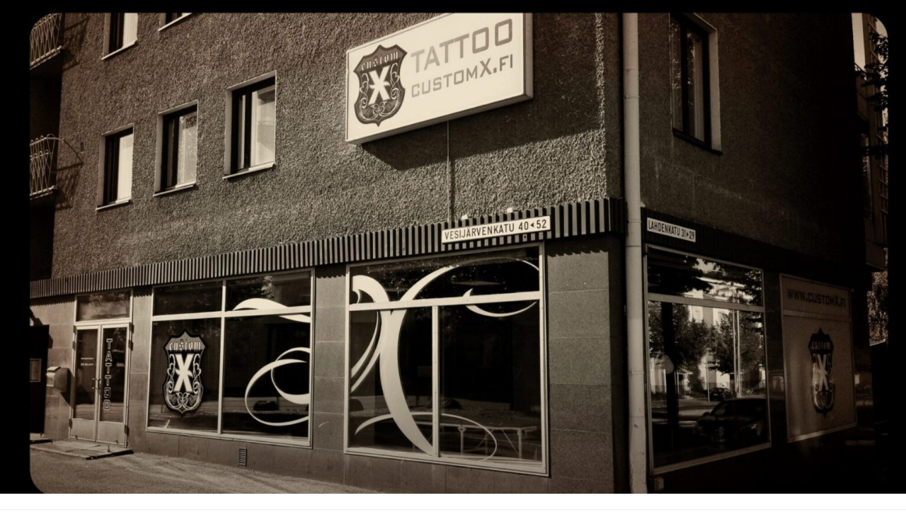

--- FILE ---
content_type: text/html; charset=UTF-8
request_url: http://customx.fi/
body_size: 132242
content:
<!DOCTYPE html>
<html lang="fi" class="no-js no-svg">
<head>
<meta charset="UTF-8">
<meta name="viewport" content="width=device-width, initial-scale=1">
<link rel="profile" href="https://gmpg.org/xfn/11">

<script>(function(html){html.className = html.className.replace(/\bno-js\b/,'js')})(document.documentElement);</script>
<title>CustomX tattoo &#8211; Tatuointistudio Lahdessa</title>
<meta name='robots' content='max-image-preview:large' />
<link rel='dns-prefetch' href='//fonts.googleapis.com' />
<link href='https://fonts.gstatic.com' crossorigin rel='preconnect' />
<link rel="alternate" type="application/rss+xml" title="CustomX tattoo &raquo; syöte" href="http://customx.fi/feed/" />
<link rel="alternate" type="application/rss+xml" title="CustomX tattoo &raquo; kommenttien syöte" href="http://customx.fi/comments/feed/" />
<link rel="alternate" title="oEmbed (JSON)" type="application/json+oembed" href="http://customx.fi/wp-json/oembed/1.0/embed?url=http%3A%2F%2Fcustomx.fi%2F" />
<link rel="alternate" title="oEmbed (XML)" type="text/xml+oembed" href="http://customx.fi/wp-json/oembed/1.0/embed?url=http%3A%2F%2Fcustomx.fi%2F&#038;format=xml" />
<style id='wp-img-auto-sizes-contain-inline-css'>
img:is([sizes=auto i],[sizes^="auto," i]){contain-intrinsic-size:3000px 1500px}
/*# sourceURL=wp-img-auto-sizes-contain-inline-css */
</style>
<link rel='stylesheet' id='sbi_styles-css' href='http://customx.fi/wp-content/plugins/instagram-feed/css/sbi-styles.min.css?ver=6.8.0' media='all' />
<style id='wp-emoji-styles-inline-css'>

	img.wp-smiley, img.emoji {
		display: inline !important;
		border: none !important;
		box-shadow: none !important;
		height: 1em !important;
		width: 1em !important;
		margin: 0 0.07em !important;
		vertical-align: -0.1em !important;
		background: none !important;
		padding: 0 !important;
	}
/*# sourceURL=wp-emoji-styles-inline-css */
</style>
<style id='wp-block-library-inline-css'>
:root{--wp-block-synced-color:#7a00df;--wp-block-synced-color--rgb:122,0,223;--wp-bound-block-color:var(--wp-block-synced-color);--wp-editor-canvas-background:#ddd;--wp-admin-theme-color:#007cba;--wp-admin-theme-color--rgb:0,124,186;--wp-admin-theme-color-darker-10:#006ba1;--wp-admin-theme-color-darker-10--rgb:0,107,160.5;--wp-admin-theme-color-darker-20:#005a87;--wp-admin-theme-color-darker-20--rgb:0,90,135;--wp-admin-border-width-focus:2px}@media (min-resolution:192dpi){:root{--wp-admin-border-width-focus:1.5px}}.wp-element-button{cursor:pointer}:root .has-very-light-gray-background-color{background-color:#eee}:root .has-very-dark-gray-background-color{background-color:#313131}:root .has-very-light-gray-color{color:#eee}:root .has-very-dark-gray-color{color:#313131}:root .has-vivid-green-cyan-to-vivid-cyan-blue-gradient-background{background:linear-gradient(135deg,#00d084,#0693e3)}:root .has-purple-crush-gradient-background{background:linear-gradient(135deg,#34e2e4,#4721fb 50%,#ab1dfe)}:root .has-hazy-dawn-gradient-background{background:linear-gradient(135deg,#faaca8,#dad0ec)}:root .has-subdued-olive-gradient-background{background:linear-gradient(135deg,#fafae1,#67a671)}:root .has-atomic-cream-gradient-background{background:linear-gradient(135deg,#fdd79a,#004a59)}:root .has-nightshade-gradient-background{background:linear-gradient(135deg,#330968,#31cdcf)}:root .has-midnight-gradient-background{background:linear-gradient(135deg,#020381,#2874fc)}:root{--wp--preset--font-size--normal:16px;--wp--preset--font-size--huge:42px}.has-regular-font-size{font-size:1em}.has-larger-font-size{font-size:2.625em}.has-normal-font-size{font-size:var(--wp--preset--font-size--normal)}.has-huge-font-size{font-size:var(--wp--preset--font-size--huge)}.has-text-align-center{text-align:center}.has-text-align-left{text-align:left}.has-text-align-right{text-align:right}.has-fit-text{white-space:nowrap!important}#end-resizable-editor-section{display:none}.aligncenter{clear:both}.items-justified-left{justify-content:flex-start}.items-justified-center{justify-content:center}.items-justified-right{justify-content:flex-end}.items-justified-space-between{justify-content:space-between}.screen-reader-text{border:0;clip-path:inset(50%);height:1px;margin:-1px;overflow:hidden;padding:0;position:absolute;width:1px;word-wrap:normal!important}.screen-reader-text:focus{background-color:#ddd;clip-path:none;color:#444;display:block;font-size:1em;height:auto;left:5px;line-height:normal;padding:15px 23px 14px;text-decoration:none;top:5px;width:auto;z-index:100000}html :where(.has-border-color){border-style:solid}html :where([style*=border-top-color]){border-top-style:solid}html :where([style*=border-right-color]){border-right-style:solid}html :where([style*=border-bottom-color]){border-bottom-style:solid}html :where([style*=border-left-color]){border-left-style:solid}html :where([style*=border-width]){border-style:solid}html :where([style*=border-top-width]){border-top-style:solid}html :where([style*=border-right-width]){border-right-style:solid}html :where([style*=border-bottom-width]){border-bottom-style:solid}html :where([style*=border-left-width]){border-left-style:solid}html :where(img[class*=wp-image-]){height:auto;max-width:100%}:where(figure){margin:0 0 1em}html :where(.is-position-sticky){--wp-admin--admin-bar--position-offset:var(--wp-admin--admin-bar--height,0px)}@media screen and (max-width:600px){html :where(.is-position-sticky){--wp-admin--admin-bar--position-offset:0px}}

/*# sourceURL=wp-block-library-inline-css */
</style><style id='wp-block-columns-inline-css'>
.wp-block-columns{box-sizing:border-box;display:flex;flex-wrap:wrap!important}@media (min-width:782px){.wp-block-columns{flex-wrap:nowrap!important}}.wp-block-columns{align-items:normal!important}.wp-block-columns.are-vertically-aligned-top{align-items:flex-start}.wp-block-columns.are-vertically-aligned-center{align-items:center}.wp-block-columns.are-vertically-aligned-bottom{align-items:flex-end}@media (max-width:781px){.wp-block-columns:not(.is-not-stacked-on-mobile)>.wp-block-column{flex-basis:100%!important}}@media (min-width:782px){.wp-block-columns:not(.is-not-stacked-on-mobile)>.wp-block-column{flex-basis:0;flex-grow:1}.wp-block-columns:not(.is-not-stacked-on-mobile)>.wp-block-column[style*=flex-basis]{flex-grow:0}}.wp-block-columns.is-not-stacked-on-mobile{flex-wrap:nowrap!important}.wp-block-columns.is-not-stacked-on-mobile>.wp-block-column{flex-basis:0;flex-grow:1}.wp-block-columns.is-not-stacked-on-mobile>.wp-block-column[style*=flex-basis]{flex-grow:0}:where(.wp-block-columns){margin-bottom:1.75em}:where(.wp-block-columns.has-background){padding:1.25em 2.375em}.wp-block-column{flex-grow:1;min-width:0;overflow-wrap:break-word;word-break:break-word}.wp-block-column.is-vertically-aligned-top{align-self:flex-start}.wp-block-column.is-vertically-aligned-center{align-self:center}.wp-block-column.is-vertically-aligned-bottom{align-self:flex-end}.wp-block-column.is-vertically-aligned-stretch{align-self:stretch}.wp-block-column.is-vertically-aligned-bottom,.wp-block-column.is-vertically-aligned-center,.wp-block-column.is-vertically-aligned-top{width:100%}
/*# sourceURL=http://customx.fi/wp-includes/blocks/columns/style.min.css */
</style>
<style id='wp-block-group-inline-css'>
.wp-block-group{box-sizing:border-box}:where(.wp-block-group.wp-block-group-is-layout-constrained){position:relative}
/*# sourceURL=http://customx.fi/wp-includes/blocks/group/style.min.css */
</style>
<style id='wp-block-group-theme-inline-css'>
:where(.wp-block-group.has-background){padding:1.25em 2.375em}
/*# sourceURL=http://customx.fi/wp-includes/blocks/group/theme.min.css */
</style>
<style id='wp-block-paragraph-inline-css'>
.is-small-text{font-size:.875em}.is-regular-text{font-size:1em}.is-large-text{font-size:2.25em}.is-larger-text{font-size:3em}.has-drop-cap:not(:focus):first-letter{float:left;font-size:8.4em;font-style:normal;font-weight:100;line-height:.68;margin:.05em .1em 0 0;text-transform:uppercase}body.rtl .has-drop-cap:not(:focus):first-letter{float:none;margin-left:.1em}p.has-drop-cap.has-background{overflow:hidden}:root :where(p.has-background){padding:1.25em 2.375em}:where(p.has-text-color:not(.has-link-color)) a{color:inherit}p.has-text-align-left[style*="writing-mode:vertical-lr"],p.has-text-align-right[style*="writing-mode:vertical-rl"]{rotate:180deg}
/*# sourceURL=http://customx.fi/wp-includes/blocks/paragraph/style.min.css */
</style>
<style id='global-styles-inline-css'>
:root{--wp--preset--aspect-ratio--square: 1;--wp--preset--aspect-ratio--4-3: 4/3;--wp--preset--aspect-ratio--3-4: 3/4;--wp--preset--aspect-ratio--3-2: 3/2;--wp--preset--aspect-ratio--2-3: 2/3;--wp--preset--aspect-ratio--16-9: 16/9;--wp--preset--aspect-ratio--9-16: 9/16;--wp--preset--color--black: #000000;--wp--preset--color--cyan-bluish-gray: #abb8c3;--wp--preset--color--white: #ffffff;--wp--preset--color--pale-pink: #f78da7;--wp--preset--color--vivid-red: #cf2e2e;--wp--preset--color--luminous-vivid-orange: #ff6900;--wp--preset--color--luminous-vivid-amber: #fcb900;--wp--preset--color--light-green-cyan: #7bdcb5;--wp--preset--color--vivid-green-cyan: #00d084;--wp--preset--color--pale-cyan-blue: #8ed1fc;--wp--preset--color--vivid-cyan-blue: #0693e3;--wp--preset--color--vivid-purple: #9b51e0;--wp--preset--gradient--vivid-cyan-blue-to-vivid-purple: linear-gradient(135deg,rgb(6,147,227) 0%,rgb(155,81,224) 100%);--wp--preset--gradient--light-green-cyan-to-vivid-green-cyan: linear-gradient(135deg,rgb(122,220,180) 0%,rgb(0,208,130) 100%);--wp--preset--gradient--luminous-vivid-amber-to-luminous-vivid-orange: linear-gradient(135deg,rgb(252,185,0) 0%,rgb(255,105,0) 100%);--wp--preset--gradient--luminous-vivid-orange-to-vivid-red: linear-gradient(135deg,rgb(255,105,0) 0%,rgb(207,46,46) 100%);--wp--preset--gradient--very-light-gray-to-cyan-bluish-gray: linear-gradient(135deg,rgb(238,238,238) 0%,rgb(169,184,195) 100%);--wp--preset--gradient--cool-to-warm-spectrum: linear-gradient(135deg,rgb(74,234,220) 0%,rgb(151,120,209) 20%,rgb(207,42,186) 40%,rgb(238,44,130) 60%,rgb(251,105,98) 80%,rgb(254,248,76) 100%);--wp--preset--gradient--blush-light-purple: linear-gradient(135deg,rgb(255,206,236) 0%,rgb(152,150,240) 100%);--wp--preset--gradient--blush-bordeaux: linear-gradient(135deg,rgb(254,205,165) 0%,rgb(254,45,45) 50%,rgb(107,0,62) 100%);--wp--preset--gradient--luminous-dusk: linear-gradient(135deg,rgb(255,203,112) 0%,rgb(199,81,192) 50%,rgb(65,88,208) 100%);--wp--preset--gradient--pale-ocean: linear-gradient(135deg,rgb(255,245,203) 0%,rgb(182,227,212) 50%,rgb(51,167,181) 100%);--wp--preset--gradient--electric-grass: linear-gradient(135deg,rgb(202,248,128) 0%,rgb(113,206,126) 100%);--wp--preset--gradient--midnight: linear-gradient(135deg,rgb(2,3,129) 0%,rgb(40,116,252) 100%);--wp--preset--font-size--small: 13px;--wp--preset--font-size--medium: 20px;--wp--preset--font-size--large: 36px;--wp--preset--font-size--x-large: 42px;--wp--preset--spacing--20: 0.44rem;--wp--preset--spacing--30: 0.67rem;--wp--preset--spacing--40: 1rem;--wp--preset--spacing--50: 1.5rem;--wp--preset--spacing--60: 2.25rem;--wp--preset--spacing--70: 3.38rem;--wp--preset--spacing--80: 5.06rem;--wp--preset--shadow--natural: 6px 6px 9px rgba(0, 0, 0, 0.2);--wp--preset--shadow--deep: 12px 12px 50px rgba(0, 0, 0, 0.4);--wp--preset--shadow--sharp: 6px 6px 0px rgba(0, 0, 0, 0.2);--wp--preset--shadow--outlined: 6px 6px 0px -3px rgb(255, 255, 255), 6px 6px rgb(0, 0, 0);--wp--preset--shadow--crisp: 6px 6px 0px rgb(0, 0, 0);}:where(.is-layout-flex){gap: 0.5em;}:where(.is-layout-grid){gap: 0.5em;}body .is-layout-flex{display: flex;}.is-layout-flex{flex-wrap: wrap;align-items: center;}.is-layout-flex > :is(*, div){margin: 0;}body .is-layout-grid{display: grid;}.is-layout-grid > :is(*, div){margin: 0;}:where(.wp-block-columns.is-layout-flex){gap: 2em;}:where(.wp-block-columns.is-layout-grid){gap: 2em;}:where(.wp-block-post-template.is-layout-flex){gap: 1.25em;}:where(.wp-block-post-template.is-layout-grid){gap: 1.25em;}.has-black-color{color: var(--wp--preset--color--black) !important;}.has-cyan-bluish-gray-color{color: var(--wp--preset--color--cyan-bluish-gray) !important;}.has-white-color{color: var(--wp--preset--color--white) !important;}.has-pale-pink-color{color: var(--wp--preset--color--pale-pink) !important;}.has-vivid-red-color{color: var(--wp--preset--color--vivid-red) !important;}.has-luminous-vivid-orange-color{color: var(--wp--preset--color--luminous-vivid-orange) !important;}.has-luminous-vivid-amber-color{color: var(--wp--preset--color--luminous-vivid-amber) !important;}.has-light-green-cyan-color{color: var(--wp--preset--color--light-green-cyan) !important;}.has-vivid-green-cyan-color{color: var(--wp--preset--color--vivid-green-cyan) !important;}.has-pale-cyan-blue-color{color: var(--wp--preset--color--pale-cyan-blue) !important;}.has-vivid-cyan-blue-color{color: var(--wp--preset--color--vivid-cyan-blue) !important;}.has-vivid-purple-color{color: var(--wp--preset--color--vivid-purple) !important;}.has-black-background-color{background-color: var(--wp--preset--color--black) !important;}.has-cyan-bluish-gray-background-color{background-color: var(--wp--preset--color--cyan-bluish-gray) !important;}.has-white-background-color{background-color: var(--wp--preset--color--white) !important;}.has-pale-pink-background-color{background-color: var(--wp--preset--color--pale-pink) !important;}.has-vivid-red-background-color{background-color: var(--wp--preset--color--vivid-red) !important;}.has-luminous-vivid-orange-background-color{background-color: var(--wp--preset--color--luminous-vivid-orange) !important;}.has-luminous-vivid-amber-background-color{background-color: var(--wp--preset--color--luminous-vivid-amber) !important;}.has-light-green-cyan-background-color{background-color: var(--wp--preset--color--light-green-cyan) !important;}.has-vivid-green-cyan-background-color{background-color: var(--wp--preset--color--vivid-green-cyan) !important;}.has-pale-cyan-blue-background-color{background-color: var(--wp--preset--color--pale-cyan-blue) !important;}.has-vivid-cyan-blue-background-color{background-color: var(--wp--preset--color--vivid-cyan-blue) !important;}.has-vivid-purple-background-color{background-color: var(--wp--preset--color--vivid-purple) !important;}.has-black-border-color{border-color: var(--wp--preset--color--black) !important;}.has-cyan-bluish-gray-border-color{border-color: var(--wp--preset--color--cyan-bluish-gray) !important;}.has-white-border-color{border-color: var(--wp--preset--color--white) !important;}.has-pale-pink-border-color{border-color: var(--wp--preset--color--pale-pink) !important;}.has-vivid-red-border-color{border-color: var(--wp--preset--color--vivid-red) !important;}.has-luminous-vivid-orange-border-color{border-color: var(--wp--preset--color--luminous-vivid-orange) !important;}.has-luminous-vivid-amber-border-color{border-color: var(--wp--preset--color--luminous-vivid-amber) !important;}.has-light-green-cyan-border-color{border-color: var(--wp--preset--color--light-green-cyan) !important;}.has-vivid-green-cyan-border-color{border-color: var(--wp--preset--color--vivid-green-cyan) !important;}.has-pale-cyan-blue-border-color{border-color: var(--wp--preset--color--pale-cyan-blue) !important;}.has-vivid-cyan-blue-border-color{border-color: var(--wp--preset--color--vivid-cyan-blue) !important;}.has-vivid-purple-border-color{border-color: var(--wp--preset--color--vivid-purple) !important;}.has-vivid-cyan-blue-to-vivid-purple-gradient-background{background: var(--wp--preset--gradient--vivid-cyan-blue-to-vivid-purple) !important;}.has-light-green-cyan-to-vivid-green-cyan-gradient-background{background: var(--wp--preset--gradient--light-green-cyan-to-vivid-green-cyan) !important;}.has-luminous-vivid-amber-to-luminous-vivid-orange-gradient-background{background: var(--wp--preset--gradient--luminous-vivid-amber-to-luminous-vivid-orange) !important;}.has-luminous-vivid-orange-to-vivid-red-gradient-background{background: var(--wp--preset--gradient--luminous-vivid-orange-to-vivid-red) !important;}.has-very-light-gray-to-cyan-bluish-gray-gradient-background{background: var(--wp--preset--gradient--very-light-gray-to-cyan-bluish-gray) !important;}.has-cool-to-warm-spectrum-gradient-background{background: var(--wp--preset--gradient--cool-to-warm-spectrum) !important;}.has-blush-light-purple-gradient-background{background: var(--wp--preset--gradient--blush-light-purple) !important;}.has-blush-bordeaux-gradient-background{background: var(--wp--preset--gradient--blush-bordeaux) !important;}.has-luminous-dusk-gradient-background{background: var(--wp--preset--gradient--luminous-dusk) !important;}.has-pale-ocean-gradient-background{background: var(--wp--preset--gradient--pale-ocean) !important;}.has-electric-grass-gradient-background{background: var(--wp--preset--gradient--electric-grass) !important;}.has-midnight-gradient-background{background: var(--wp--preset--gradient--midnight) !important;}.has-small-font-size{font-size: var(--wp--preset--font-size--small) !important;}.has-medium-font-size{font-size: var(--wp--preset--font-size--medium) !important;}.has-large-font-size{font-size: var(--wp--preset--font-size--large) !important;}.has-x-large-font-size{font-size: var(--wp--preset--font-size--x-large) !important;}
:where(.wp-block-columns.is-layout-flex){gap: 2em;}:where(.wp-block-columns.is-layout-grid){gap: 2em;}
/*# sourceURL=global-styles-inline-css */
</style>
<style id='core-block-supports-inline-css'>
.wp-container-core-columns-is-layout-9d6595d7{flex-wrap:nowrap;}
/*# sourceURL=core-block-supports-inline-css */
</style>

<style id='classic-theme-styles-inline-css'>
/*! This file is auto-generated */
.wp-block-button__link{color:#fff;background-color:#32373c;border-radius:9999px;box-shadow:none;text-decoration:none;padding:calc(.667em + 2px) calc(1.333em + 2px);font-size:1.125em}.wp-block-file__button{background:#32373c;color:#fff;text-decoration:none}
/*# sourceURL=/wp-includes/css/classic-themes.min.css */
</style>
<link rel='stylesheet' id='twentyseventeen-fonts-css' href='https://fonts.googleapis.com/css?family=Libre+Franklin%3A300%2C300i%2C400%2C400i%2C600%2C600i%2C800%2C800i&#038;subset=latin%2Clatin-ext&#038;display=fallback' media='all' />
<link rel='stylesheet' id='twentyseventeen-style-css' href='http://customx.fi/wp-content/themes/twentyseventeen/style.css?ver=20201208' media='all' />
<link rel='stylesheet' id='twentyseventeen-block-style-css' href='http://customx.fi/wp-content/themes/twentyseventeen/assets/css/blocks.css?ver=20190105' media='all' />
<script src="http://customx.fi/wp-includes/js/jquery/jquery.min.js?ver=3.7.1" id="jquery-core-js"></script>
<script src="http://customx.fi/wp-includes/js/jquery/jquery-migrate.min.js?ver=3.4.1" id="jquery-migrate-js"></script>
<link rel="https://api.w.org/" href="http://customx.fi/wp-json/" /><link rel="alternate" title="JSON" type="application/json" href="http://customx.fi/wp-json/wp/v2/pages/5" /><link rel="EditURI" type="application/rsd+xml" title="RSD" href="http://customx.fi/xmlrpc.php?rsd" />
<meta name="generator" content="WordPress 6.9" />
<link rel="canonical" href="http://customx.fi/" />
<link rel='shortlink' href='http://customx.fi/' />
		<style id="twentyseventeen-custom-header-styles" type="text/css">
				.site-title,
		.site-description {
			position: absolute;
			clip: rect(1px, 1px, 1px, 1px);
		}
				</style>
		<!--Customizer CSS--> 
<style type="text/css">
.admin-bar :target:before
{
   height: 117px;
   margin-top: -117px;
}
.single-post:not(.has-sidebar) #primary,
.page.page-one-column:not(.twentyseventeen-front-page) #primary,
.archive.page-one-column:not(.has-sidebar) .page-header,
.archive.page-one-column:not(.has-sidebar) #primary {
    max-width: none;
}
.navigation-top {
    z-index: 1001 !important;
}
@supports (-webkit-touch-callout: none) {
	@media screen and (min-width: 48em) {
		.background-fixed .panel-image {
			background-size: cover;
			height: auto;
			background-attachment: scroll;
		}
	}
}
.navigation-top, .main-navigation ul, .colors-dark .navigation-top, .colors-dark .main-navigation ul, .colors-custom .navigation-top, .colors-custom .main-navigation ul {
background-size: cover;
background-position: center center;
background-repeat: no-repeat;
}
.post .entry-header .entry-title { font-size:1.75rem; }body.page .entry-header .entry-title { text-align: center; }body.page .entry-header .entry-title { font-size:2.75rem; }</style> 
<!--/Customizer CSS-->
</head>

<body class="home wp-singular page-template-default page page-id-5 wp-embed-responsive wp-theme-twentyseventeen twentyseventeen-front-page has-header-image page-one-column title-tagline-hidden colors-light">
<div id="page" class="site">
	<a class="skip-link screen-reader-text" href="#content">Siirry sisältöön</a>

	<header id="masthead" class="site-header" role="banner">

		<div class="custom-header">

		<div class="custom-header-media">
			<div id="wp-custom-header" class="wp-custom-header"><img src="http://customx.fi/wp-content/uploads/2021/11/cropped-IMG_1156-scaled-1.jpg" width="2000" height="1199" alt="" srcset="http://customx.fi/wp-content/uploads/2021/11/cropped-IMG_1156-scaled-1.jpg 2000w, http://customx.fi/wp-content/uploads/2021/11/cropped-IMG_1156-scaled-1-300x180.jpg 300w, http://customx.fi/wp-content/uploads/2021/11/cropped-IMG_1156-scaled-1-1024x614.jpg 1024w, http://customx.fi/wp-content/uploads/2021/11/cropped-IMG_1156-scaled-1-768x460.jpg 768w, http://customx.fi/wp-content/uploads/2021/11/cropped-IMG_1156-scaled-1-1536x921.jpg 1536w" sizes="100vw" decoding="async" fetchpriority="high" /></div>		</div>

	<div class="site-branding">
	<div class="wrap">

		
		<div class="site-branding-text">
							<h1 class="site-title"><a href="http://customx.fi/" rel="home">CustomX tattoo</a></h1>
			
							<p class="site-description">Tatuointistudio Lahdessa</p>
					</div><!-- .site-branding-text -->

		
	</div><!-- .wrap -->
</div><!-- .site-branding -->

</div><!-- .custom-header -->

					<div class="navigation-top">
				<div class="wrap">
					<nav id="site-navigation" class="main-navigation" role="navigation" aria-label="Ylävalikko">
	<button class="menu-toggle" aria-controls="top-menu" aria-expanded="false">
		<svg class="icon icon-bars" aria-hidden="true" role="img"> <use href="#icon-bars" xlink:href="#icon-bars"></use> </svg><svg class="icon icon-close" aria-hidden="true" role="img"> <use href="#icon-close" xlink:href="#icon-close"></use> </svg>Valikko	</button>

	
			<a href="#content" class="menu-scroll-down"><svg class="icon icon-arrow-right" aria-hidden="true" role="img"> <use href="#icon-arrow-right" xlink:href="#icon-arrow-right"></use> </svg><span class="screen-reader-text">Vieritä alas sisältöön</span></a>
	</nav><!-- #site-navigation -->
				</div><!-- .wrap -->
			</div><!-- .navigation-top -->
		
	</header><!-- #masthead -->

	
	<div class="site-content-contain">
		<div id="content" class="site-content">

<div id="primary" class="content-area">
	<main id="main" class="site-main" role="main">

		<article id="post-5" class="twentyseventeen-panel  post-5 page type-page status-publish hentry" >

	
	<div class="panel-content">
		<div class="wrap">
			<header class="entry-header">
				<h2 class="entry-title">CUSTOM X TATUTOINTISTUDIO</h2>
				
			</header><!-- .entry-header -->

			<div class="entry-content">
				
<p class="has-text-align-center has-medium-font-size">VESIJÄRVENKATU 52, LAHTI</p>



<p class="has-text-align-center has-medium-font-size"><span class="has-inline-color has-vivid-red-color"><strong>040 580 6479</strong></span></p>



<p class="has-text-align-center has-medium-font-size">customxtattoo@gmail.com</p>



<p class="has-text-align-center has-medium-font-size">Tatuointistudio palvelee tiistaista perjantaihin, <br>tai sopimuksen mukaan. <br>Ajanvaraukset ja tiedustelut puhelimitse tai sähköpostilla.</p>



<div class="wp-block-columns alignwide are-vertically-aligned-center is-style-twentytwentyone-columns-overlap is-layout-flex wp-container-core-columns-is-layout-9d6595d7 wp-block-columns-is-layout-flex">
<div class="wp-block-column is-vertically-aligned-center is-layout-flow wp-block-column-is-layout-flow">
<div id="sb_instagram"  class="sbi sbi_mob_col_1 sbi_tab_col_2 sbi_col_4 sbi_width_resp" style="padding-bottom: 10px;width: 100%;" data-feedid="*1"  data-res="auto" data-cols="4" data-colsmobile="1" data-colstablet="2" data-num="20" data-nummobile="" data-item-padding="5" data-shortcode-atts="{}"  data-postid="5" data-locatornonce="21b96f45d6" data-imageaspectratio="1:1" data-sbi-flags="favorLocal">
	<div class="sb_instagram_header  sbi_no_avatar"   >
	<a class="sbi_header_link" target="_blank" rel="nofollow noopener" href="https://www.instagram.com/juhamustonen/" title="@juhamustonen">
		<div class="sbi_header_text sbi_no_bio">
			<div class="sbi_header_img">
													<div class="sbi_header_hashtag_icon"  ><svg class="sbi_new_logo fa-instagram fa-w-14" aria-hidden="true" data-fa-processed="" aria-label="Instagram" data-prefix="fab" data-icon="instagram" role="img" viewBox="0 0 448 512">
	                <path fill="currentColor" d="M224.1 141c-63.6 0-114.9 51.3-114.9 114.9s51.3 114.9 114.9 114.9S339 319.5 339 255.9 287.7 141 224.1 141zm0 189.6c-41.1 0-74.7-33.5-74.7-74.7s33.5-74.7 74.7-74.7 74.7 33.5 74.7 74.7-33.6 74.7-74.7 74.7zm146.4-194.3c0 14.9-12 26.8-26.8 26.8-14.9 0-26.8-12-26.8-26.8s12-26.8 26.8-26.8 26.8 12 26.8 26.8zm76.1 27.2c-1.7-35.9-9.9-67.7-36.2-93.9-26.2-26.2-58-34.4-93.9-36.2-37-2.1-147.9-2.1-184.9 0-35.8 1.7-67.6 9.9-93.9 36.1s-34.4 58-36.2 93.9c-2.1 37-2.1 147.9 0 184.9 1.7 35.9 9.9 67.7 36.2 93.9s58 34.4 93.9 36.2c37 2.1 147.9 2.1 184.9 0 35.9-1.7 67.7-9.9 93.9-36.2 26.2-26.2 34.4-58 36.2-93.9 2.1-37 2.1-147.8 0-184.8zM398.8 388c-7.8 19.6-22.9 34.7-42.6 42.6-29.5 11.7-99.5 9-132.1 9s-102.7 2.6-132.1-9c-19.6-7.8-34.7-22.9-42.6-42.6-11.7-29.5-9-99.5-9-132.1s-2.6-102.7 9-132.1c7.8-19.6 22.9-34.7 42.6-42.6 29.5-11.7 99.5-9 132.1-9s102.7-2.6 132.1 9c19.6 7.8 34.7 22.9 42.6 42.6 11.7 29.5 9 99.5 9 132.1s2.7 102.7-9 132.1z"></path>
	            </svg></div>
							</div>

			<div class="sbi_feedtheme_header_text">
				<h3>juhamustonen</h3>
							</div>
		</div>
	</a>
</div>

    <div id="sbi_images"  style="gap: 10px;">
		<div class="sbi_item sbi_type_image sbi_new sbi_transition" id="sbi_17955987887420010" data-date="1677222123">
    <div class="sbi_photo_wrap">
        <a class="sbi_photo" href="https://www.instagram.com/p/CpCTj9aNklc/" target="_blank" rel="noopener nofollow" data-full-res="https://scontent-arn2-1.cdninstagram.com/v/t51.29350-15/332570724_1652155961882267_1287391310793892050_n.jpg?_nc_cat=106&#038;ccb=1-7&#038;_nc_sid=8ae9d6&#038;_nc_ohc=chSQPu01GiUAX_uyisY&#038;_nc_ht=scontent-arn2-1.cdninstagram.com&#038;edm=ANo9K5cEAAAA&#038;oh=00_AfAW24ORt1jzvmGJ1e9DodPxdJCmrvsD_yYvkV_5TC1Z1Q&#038;oe=640BEFA6" data-img-src-set="{&quot;d&quot;:&quot;https:\/\/scontent-arn2-1.cdninstagram.com\/v\/t51.29350-15\/332570724_1652155961882267_1287391310793892050_n.jpg?_nc_cat=106&amp;ccb=1-7&amp;_nc_sid=8ae9d6&amp;_nc_ohc=chSQPu01GiUAX_uyisY&amp;_nc_ht=scontent-arn2-1.cdninstagram.com&amp;edm=ANo9K5cEAAAA&amp;oh=00_AfAW24ORt1jzvmGJ1e9DodPxdJCmrvsD_yYvkV_5TC1Z1Q&amp;oe=640BEFA6&quot;,&quot;150&quot;:&quot;https:\/\/scontent-arn2-1.cdninstagram.com\/v\/t51.29350-15\/332570724_1652155961882267_1287391310793892050_n.jpg?_nc_cat=106&amp;ccb=1-7&amp;_nc_sid=8ae9d6&amp;_nc_ohc=chSQPu01GiUAX_uyisY&amp;_nc_ht=scontent-arn2-1.cdninstagram.com&amp;edm=ANo9K5cEAAAA&amp;oh=00_AfAW24ORt1jzvmGJ1e9DodPxdJCmrvsD_yYvkV_5TC1Z1Q&amp;oe=640BEFA6&quot;,&quot;320&quot;:&quot;https:\/\/scontent-arn2-1.cdninstagram.com\/v\/t51.29350-15\/332570724_1652155961882267_1287391310793892050_n.jpg?_nc_cat=106&amp;ccb=1-7&amp;_nc_sid=8ae9d6&amp;_nc_ohc=chSQPu01GiUAX_uyisY&amp;_nc_ht=scontent-arn2-1.cdninstagram.com&amp;edm=ANo9K5cEAAAA&amp;oh=00_AfAW24ORt1jzvmGJ1e9DodPxdJCmrvsD_yYvkV_5TC1Z1Q&amp;oe=640BEFA6&quot;,&quot;640&quot;:&quot;https:\/\/scontent-arn2-1.cdninstagram.com\/v\/t51.29350-15\/332570724_1652155961882267_1287391310793892050_n.jpg?_nc_cat=106&amp;ccb=1-7&amp;_nc_sid=8ae9d6&amp;_nc_ohc=chSQPu01GiUAX_uyisY&amp;_nc_ht=scontent-arn2-1.cdninstagram.com&amp;edm=ANo9K5cEAAAA&amp;oh=00_AfAW24ORt1jzvmGJ1e9DodPxdJCmrvsD_yYvkV_5TC1Z1Q&amp;oe=640BEFA6&quot;}">
            <span class="sbi-screenreader">Hei! Talvilomaviikko alkaa Lahdessa. Tulevalla vii</span>
            	                    <img decoding="async" src="http://customx.fi/wp-content/plugins/instagram-feed/img/placeholder.png" alt="Hei! Talvilomaviikko alkaa Lahdessa. Tulevalla viikolla olen studiolla vain sovittuna ajankohtina. 
Mukavaa viikonloppua🤜🏻🤛🏻 -Juha
.
.
.
.
#customxtattoo #juhamustonen #blackandgreytattoos #eagletattoo #dogportraittattoo #koiratatuointi #tatuoinnitlahti #lahti #mustaharmaatatuointi">
        </a>
    </div>
</div><div class="sbi_item sbi_type_image sbi_new sbi_transition" id="sbi_18001555036618945" data-date="1676906975">
    <div class="sbi_photo_wrap">
        <a class="sbi_photo" href="https://www.instagram.com/p/Co46dyutFtQ/" target="_blank" rel="noopener nofollow" data-full-res="https://scontent-arn2-2.cdninstagram.com/v/t51.29350-15/332319895_558891476208296_4319244686795752849_n.jpg?_nc_cat=100&#038;ccb=1-7&#038;_nc_sid=8ae9d6&#038;_nc_ohc=8FNoJbYIJ04AX99eTXx&#038;_nc_ht=scontent-arn2-2.cdninstagram.com&#038;edm=ANo9K5cEAAAA&#038;oh=00_AfCxwcAvd5eFJDt98sVhjiT21k4KAwEXdMQgmMYByXZLsw&#038;oe=640BBB61" data-img-src-set="{&quot;d&quot;:&quot;https:\/\/scontent-arn2-2.cdninstagram.com\/v\/t51.29350-15\/332319895_558891476208296_4319244686795752849_n.jpg?_nc_cat=100&amp;ccb=1-7&amp;_nc_sid=8ae9d6&amp;_nc_ohc=8FNoJbYIJ04AX99eTXx&amp;_nc_ht=scontent-arn2-2.cdninstagram.com&amp;edm=ANo9K5cEAAAA&amp;oh=00_AfCxwcAvd5eFJDt98sVhjiT21k4KAwEXdMQgmMYByXZLsw&amp;oe=640BBB61&quot;,&quot;150&quot;:&quot;https:\/\/scontent-arn2-2.cdninstagram.com\/v\/t51.29350-15\/332319895_558891476208296_4319244686795752849_n.jpg?_nc_cat=100&amp;ccb=1-7&amp;_nc_sid=8ae9d6&amp;_nc_ohc=8FNoJbYIJ04AX99eTXx&amp;_nc_ht=scontent-arn2-2.cdninstagram.com&amp;edm=ANo9K5cEAAAA&amp;oh=00_AfCxwcAvd5eFJDt98sVhjiT21k4KAwEXdMQgmMYByXZLsw&amp;oe=640BBB61&quot;,&quot;320&quot;:&quot;https:\/\/scontent-arn2-2.cdninstagram.com\/v\/t51.29350-15\/332319895_558891476208296_4319244686795752849_n.jpg?_nc_cat=100&amp;ccb=1-7&amp;_nc_sid=8ae9d6&amp;_nc_ohc=8FNoJbYIJ04AX99eTXx&amp;_nc_ht=scontent-arn2-2.cdninstagram.com&amp;edm=ANo9K5cEAAAA&amp;oh=00_AfCxwcAvd5eFJDt98sVhjiT21k4KAwEXdMQgmMYByXZLsw&amp;oe=640BBB61&quot;,&quot;640&quot;:&quot;https:\/\/scontent-arn2-2.cdninstagram.com\/v\/t51.29350-15\/332319895_558891476208296_4319244686795752849_n.jpg?_nc_cat=100&amp;ccb=1-7&amp;_nc_sid=8ae9d6&amp;_nc_ohc=8FNoJbYIJ04AX99eTXx&amp;_nc_ht=scontent-arn2-2.cdninstagram.com&amp;edm=ANo9K5cEAAAA&amp;oh=00_AfCxwcAvd5eFJDt98sVhjiT21k4KAwEXdMQgmMYByXZLsw&amp;oe=640BBB61&quot;}">
            <span class="sbi-screenreader">Hei! Mukavaa viikkoa🤜🏻🤛🏻
.
.
.
.
#cust</span>
            	                    <img decoding="async" src="http://customx.fi/wp-content/plugins/instagram-feed/img/placeholder.png" alt="Hei! Mukavaa viikkoa🤜🏻🤛🏻
.
.
.
.
#customxtattoo #juhamustonen #blackandgrey #owltattoo #lahtitattoo #chesttattoo #huuhkaja #tattooportfolio">
        </a>
    </div>
</div><div class="sbi_item sbi_type_video sbi_new sbi_transition" id="sbi_17963260028290436" data-date="1672495946">
    <div class="sbi_photo_wrap">
        <a class="sbi_photo" href="https://www.instagram.com/reel/Cm1dCYZJHLB/" target="_blank" rel="noopener nofollow" data-full-res="https://scontent-arn2-1.cdninstagram.com/v/t51.29350-15/322772402_705462887618486_5793664668636301976_n.jpg?_nc_cat=110&#038;ccb=1-7&#038;_nc_sid=8ae9d6&#038;_nc_ohc=5wsTIQ2-JW8AX95Zu64&#038;_nc_ht=scontent-arn2-1.cdninstagram.com&#038;edm=ANo9K5cEAAAA&#038;oh=00_AfC-w8m_sTyKx1fWs7t1IrPehu0U4SbcY17HU5GXsF6BLg&#038;oe=640B4EA8" data-img-src-set="{&quot;d&quot;:&quot;https:\/\/scontent-arn2-1.cdninstagram.com\/v\/t51.29350-15\/322772402_705462887618486_5793664668636301976_n.jpg?_nc_cat=110&amp;ccb=1-7&amp;_nc_sid=8ae9d6&amp;_nc_ohc=5wsTIQ2-JW8AX95Zu64&amp;_nc_ht=scontent-arn2-1.cdninstagram.com&amp;edm=ANo9K5cEAAAA&amp;oh=00_AfC-w8m_sTyKx1fWs7t1IrPehu0U4SbcY17HU5GXsF6BLg&amp;oe=640B4EA8&quot;,&quot;150&quot;:&quot;https:\/\/scontent-arn2-1.cdninstagram.com\/v\/t51.29350-15\/322772402_705462887618486_5793664668636301976_n.jpg?_nc_cat=110&amp;ccb=1-7&amp;_nc_sid=8ae9d6&amp;_nc_ohc=5wsTIQ2-JW8AX95Zu64&amp;_nc_ht=scontent-arn2-1.cdninstagram.com&amp;edm=ANo9K5cEAAAA&amp;oh=00_AfC-w8m_sTyKx1fWs7t1IrPehu0U4SbcY17HU5GXsF6BLg&amp;oe=640B4EA8&quot;,&quot;320&quot;:&quot;https:\/\/scontent-arn2-1.cdninstagram.com\/v\/t51.29350-15\/322772402_705462887618486_5793664668636301976_n.jpg?_nc_cat=110&amp;ccb=1-7&amp;_nc_sid=8ae9d6&amp;_nc_ohc=5wsTIQ2-JW8AX95Zu64&amp;_nc_ht=scontent-arn2-1.cdninstagram.com&amp;edm=ANo9K5cEAAAA&amp;oh=00_AfC-w8m_sTyKx1fWs7t1IrPehu0U4SbcY17HU5GXsF6BLg&amp;oe=640B4EA8&quot;,&quot;640&quot;:&quot;https:\/\/scontent-arn2-1.cdninstagram.com\/v\/t51.29350-15\/322772402_705462887618486_5793664668636301976_n.jpg?_nc_cat=110&amp;ccb=1-7&amp;_nc_sid=8ae9d6&amp;_nc_ohc=5wsTIQ2-JW8AX95Zu64&amp;_nc_ht=scontent-arn2-1.cdninstagram.com&amp;edm=ANo9K5cEAAAA&amp;oh=00_AfC-w8m_sTyKx1fWs7t1IrPehu0U4SbcY17HU5GXsF6BLg&amp;oe=640B4EA8&quot;}">
            <span class="sbi-screenreader"></span>
            	        <svg style="color: rgba(255,255,255,1)" class="svg-inline--fa fa-play fa-w-14 sbi_playbtn" aria-label="Play" aria-hidden="true" data-fa-processed="" data-prefix="fa" data-icon="play" role="presentation" xmlns="http://www.w3.org/2000/svg" viewBox="0 0 448 512"><path fill="currentColor" d="M424.4 214.7L72.4 6.6C43.8-10.3 0 6.1 0 47.9V464c0 37.5 40.7 60.1 72.4 41.3l352-208c31.4-18.5 31.5-64.1 0-82.6z"></path></svg>            <img decoding="async" src="http://customx.fi/wp-content/plugins/instagram-feed/img/placeholder.png" alt="Nöyrä kiitos kuluneesta vuodesta! Kaikkea hyvää vuodelle 2023✨ Nähdään taas!
.
.
.
.
#happynewyear #hyvääuuttavuotta #customxtattoo #juhamustonen">
        </a>
    </div>
</div><div class="sbi_item sbi_type_image sbi_new sbi_transition" id="sbi_18331480975055968" data-date="1670256152">
    <div class="sbi_photo_wrap">
        <a class="sbi_photo" href="https://www.instagram.com/p/ClytBsXtyw1/" target="_blank" rel="noopener nofollow" data-full-res="https://scontent-arn2-1.cdninstagram.com/v/t51.29350-15/317991541_1340875913336554_7796693832805874133_n.jpg?_nc_cat=102&#038;ccb=1-7&#038;_nc_sid=8ae9d6&#038;_nc_ohc=3xY4wbxFB-oAX8mWtZ5&#038;_nc_ht=scontent-arn2-1.cdninstagram.com&#038;edm=ANo9K5cEAAAA&#038;oh=00_AfDBKM-O4VYoRQTgTJSCaCDZNAwhDRyN73TtaRa6Zl5KVA&#038;oe=640B2838" data-img-src-set="{&quot;d&quot;:&quot;https:\/\/scontent-arn2-1.cdninstagram.com\/v\/t51.29350-15\/317991541_1340875913336554_7796693832805874133_n.jpg?_nc_cat=102&amp;ccb=1-7&amp;_nc_sid=8ae9d6&amp;_nc_ohc=3xY4wbxFB-oAX8mWtZ5&amp;_nc_ht=scontent-arn2-1.cdninstagram.com&amp;edm=ANo9K5cEAAAA&amp;oh=00_AfDBKM-O4VYoRQTgTJSCaCDZNAwhDRyN73TtaRa6Zl5KVA&amp;oe=640B2838&quot;,&quot;150&quot;:&quot;https:\/\/scontent-arn2-1.cdninstagram.com\/v\/t51.29350-15\/317991541_1340875913336554_7796693832805874133_n.jpg?_nc_cat=102&amp;ccb=1-7&amp;_nc_sid=8ae9d6&amp;_nc_ohc=3xY4wbxFB-oAX8mWtZ5&amp;_nc_ht=scontent-arn2-1.cdninstagram.com&amp;edm=ANo9K5cEAAAA&amp;oh=00_AfDBKM-O4VYoRQTgTJSCaCDZNAwhDRyN73TtaRa6Zl5KVA&amp;oe=640B2838&quot;,&quot;320&quot;:&quot;https:\/\/scontent-arn2-1.cdninstagram.com\/v\/t51.29350-15\/317991541_1340875913336554_7796693832805874133_n.jpg?_nc_cat=102&amp;ccb=1-7&amp;_nc_sid=8ae9d6&amp;_nc_ohc=3xY4wbxFB-oAX8mWtZ5&amp;_nc_ht=scontent-arn2-1.cdninstagram.com&amp;edm=ANo9K5cEAAAA&amp;oh=00_AfDBKM-O4VYoRQTgTJSCaCDZNAwhDRyN73TtaRa6Zl5KVA&amp;oe=640B2838&quot;,&quot;640&quot;:&quot;https:\/\/scontent-arn2-1.cdninstagram.com\/v\/t51.29350-15\/317991541_1340875913336554_7796693832805874133_n.jpg?_nc_cat=102&amp;ccb=1-7&amp;_nc_sid=8ae9d6&amp;_nc_ohc=3xY4wbxFB-oAX8mWtZ5&amp;_nc_ht=scontent-arn2-1.cdninstagram.com&amp;edm=ANo9K5cEAAAA&amp;oh=00_AfDBKM-O4VYoRQTgTJSCaCDZNAwhDRyN73TtaRa6Zl5KVA&amp;oe=640B2838&quot;}">
            <span class="sbi-screenreader">Hyvää itsenäisyyspäivää 🇫🇮
.
.
.
.
.
.</span>
            	                    <img decoding="async" src="http://customx.fi/wp-content/plugins/instagram-feed/img/placeholder.png" alt="Hyvää itsenäisyyspäivää 🇫🇮
.
.
.
.
.
.
.
.
.
#customxtattoo #wolftattoo #juhamustonen #susitatuointi #blueeyestattoo #tatuoinnitlahti #lahti #susi #wolf #onemanwolfpack #hyvääitsenäisyyspäivää #suomi">
        </a>
    </div>
</div><div class="sbi_item sbi_type_image sbi_new sbi_transition" id="sbi_18171532717247422" data-date="1669798160">
    <div class="sbi_photo_wrap">
        <a class="sbi_photo" href="https://www.instagram.com/p/CllDefatHIw/" target="_blank" rel="noopener nofollow" data-full-res="https://scontent-arn2-1.cdninstagram.com/v/t51.29350-15/317388282_131136683081308_5153342238048282328_n.jpg?_nc_cat=103&#038;ccb=1-7&#038;_nc_sid=8ae9d6&#038;_nc_ohc=HeSxMloyo2AAX9EAKeO&#038;_nc_oc=AQk8_nIeJ5l1r-QOs0yCzuuYsaV1okQEzOeOvZHhP_010Ka3NMJouMmDU333pLYWIS0&#038;_nc_ht=scontent-arn2-1.cdninstagram.com&#038;edm=ANo9K5cEAAAA&#038;oh=00_AfCyYKgrHgEI9gBpSjw-PC3RcqUttvLSaYOWb0iUPo8mOA&#038;oe=640C06AD" data-img-src-set="{&quot;d&quot;:&quot;https:\/\/scontent-arn2-1.cdninstagram.com\/v\/t51.29350-15\/317388282_131136683081308_5153342238048282328_n.jpg?_nc_cat=103&amp;ccb=1-7&amp;_nc_sid=8ae9d6&amp;_nc_ohc=HeSxMloyo2AAX9EAKeO&amp;_nc_oc=AQk8_nIeJ5l1r-QOs0yCzuuYsaV1okQEzOeOvZHhP_010Ka3NMJouMmDU333pLYWIS0&amp;_nc_ht=scontent-arn2-1.cdninstagram.com&amp;edm=ANo9K5cEAAAA&amp;oh=00_AfCyYKgrHgEI9gBpSjw-PC3RcqUttvLSaYOWb0iUPo8mOA&amp;oe=640C06AD&quot;,&quot;150&quot;:&quot;https:\/\/scontent-arn2-1.cdninstagram.com\/v\/t51.29350-15\/317388282_131136683081308_5153342238048282328_n.jpg?_nc_cat=103&amp;ccb=1-7&amp;_nc_sid=8ae9d6&amp;_nc_ohc=HeSxMloyo2AAX9EAKeO&amp;_nc_oc=AQk8_nIeJ5l1r-QOs0yCzuuYsaV1okQEzOeOvZHhP_010Ka3NMJouMmDU333pLYWIS0&amp;_nc_ht=scontent-arn2-1.cdninstagram.com&amp;edm=ANo9K5cEAAAA&amp;oh=00_AfCyYKgrHgEI9gBpSjw-PC3RcqUttvLSaYOWb0iUPo8mOA&amp;oe=640C06AD&quot;,&quot;320&quot;:&quot;https:\/\/scontent-arn2-1.cdninstagram.com\/v\/t51.29350-15\/317388282_131136683081308_5153342238048282328_n.jpg?_nc_cat=103&amp;ccb=1-7&amp;_nc_sid=8ae9d6&amp;_nc_ohc=HeSxMloyo2AAX9EAKeO&amp;_nc_oc=AQk8_nIeJ5l1r-QOs0yCzuuYsaV1okQEzOeOvZHhP_010Ka3NMJouMmDU333pLYWIS0&amp;_nc_ht=scontent-arn2-1.cdninstagram.com&amp;edm=ANo9K5cEAAAA&amp;oh=00_AfCyYKgrHgEI9gBpSjw-PC3RcqUttvLSaYOWb0iUPo8mOA&amp;oe=640C06AD&quot;,&quot;640&quot;:&quot;https:\/\/scontent-arn2-1.cdninstagram.com\/v\/t51.29350-15\/317388282_131136683081308_5153342238048282328_n.jpg?_nc_cat=103&amp;ccb=1-7&amp;_nc_sid=8ae9d6&amp;_nc_ohc=HeSxMloyo2AAX9EAKeO&amp;_nc_oc=AQk8_nIeJ5l1r-QOs0yCzuuYsaV1okQEzOeOvZHhP_010Ka3NMJouMmDU333pLYWIS0&amp;_nc_ht=scontent-arn2-1.cdninstagram.com&amp;edm=ANo9K5cEAAAA&amp;oh=00_AfCyYKgrHgEI9gBpSjw-PC3RcqUttvLSaYOWb0iUPo8mOA&amp;oe=640C06AD&quot;}">
            <span class="sbi-screenreader">.
.
.
.
#customxtattoo #juhamustonen #lahti #black</span>
            	                    <img decoding="async" src="http://customx.fi/wp-content/plugins/instagram-feed/img/placeholder.png" alt=".
.
.
.
#customxtattoo #juhamustonen #lahti #blackandgreytattoos #cheyennetattooequipment #skulltattoo #kallo #mementomori">
        </a>
    </div>
</div><div class="sbi_item sbi_type_image sbi_new sbi_transition" id="sbi_18219210937090344" data-date="1665775408">
    <div class="sbi_photo_wrap">
        <a class="sbi_photo" href="https://www.instagram.com/p/CjtKr-it6LD/" target="_blank" rel="noopener nofollow" data-full-res="https://scontent-arn2-1.cdninstagram.com/v/t51.29350-15/311582517_657235419148075_875424374242161336_n.jpg?_nc_cat=111&#038;ccb=1-7&#038;_nc_sid=8ae9d6&#038;_nc_ohc=Dc_AdTWggFUAX9Qxw-Z&#038;_nc_ht=scontent-arn2-1.cdninstagram.com&#038;edm=ANo9K5cEAAAA&#038;oh=00_AfBBjUBsxodDhpVBHg6hrpeRHDo9IspX_qEDh0DvTpvIMA&#038;oe=640C35C2" data-img-src-set="{&quot;d&quot;:&quot;https:\/\/scontent-arn2-1.cdninstagram.com\/v\/t51.29350-15\/311582517_657235419148075_875424374242161336_n.jpg?_nc_cat=111&amp;ccb=1-7&amp;_nc_sid=8ae9d6&amp;_nc_ohc=Dc_AdTWggFUAX9Qxw-Z&amp;_nc_ht=scontent-arn2-1.cdninstagram.com&amp;edm=ANo9K5cEAAAA&amp;oh=00_AfBBjUBsxodDhpVBHg6hrpeRHDo9IspX_qEDh0DvTpvIMA&amp;oe=640C35C2&quot;,&quot;150&quot;:&quot;https:\/\/scontent-arn2-1.cdninstagram.com\/v\/t51.29350-15\/311582517_657235419148075_875424374242161336_n.jpg?_nc_cat=111&amp;ccb=1-7&amp;_nc_sid=8ae9d6&amp;_nc_ohc=Dc_AdTWggFUAX9Qxw-Z&amp;_nc_ht=scontent-arn2-1.cdninstagram.com&amp;edm=ANo9K5cEAAAA&amp;oh=00_AfBBjUBsxodDhpVBHg6hrpeRHDo9IspX_qEDh0DvTpvIMA&amp;oe=640C35C2&quot;,&quot;320&quot;:&quot;https:\/\/scontent-arn2-1.cdninstagram.com\/v\/t51.29350-15\/311582517_657235419148075_875424374242161336_n.jpg?_nc_cat=111&amp;ccb=1-7&amp;_nc_sid=8ae9d6&amp;_nc_ohc=Dc_AdTWggFUAX9Qxw-Z&amp;_nc_ht=scontent-arn2-1.cdninstagram.com&amp;edm=ANo9K5cEAAAA&amp;oh=00_AfBBjUBsxodDhpVBHg6hrpeRHDo9IspX_qEDh0DvTpvIMA&amp;oe=640C35C2&quot;,&quot;640&quot;:&quot;https:\/\/scontent-arn2-1.cdninstagram.com\/v\/t51.29350-15\/311582517_657235419148075_875424374242161336_n.jpg?_nc_cat=111&amp;ccb=1-7&amp;_nc_sid=8ae9d6&amp;_nc_ohc=Dc_AdTWggFUAX9Qxw-Z&amp;_nc_ht=scontent-arn2-1.cdninstagram.com&amp;edm=ANo9K5cEAAAA&amp;oh=00_AfBBjUBsxodDhpVBHg6hrpeRHDo9IspX_qEDh0DvTpvIMA&amp;oe=640C35C2&quot;}">
            <span class="sbi-screenreader">Mukavaa Viikonloppua!🍂
.
.
.
.
.
.
#customxtatt</span>
            	                    <img decoding="async" src="http://customx.fi/wp-content/plugins/instagram-feed/img/placeholder.png" alt="Mukavaa Viikonloppua!🍂
.
.
.
.
.
.
#customxtattoo #liontattoo #lahtitattoo #juhamustonen #lionkingtattoo #leijonatatuointi #tattoosofinstagram #blackandgreytattoo #tattooartist #mightyfinland">
        </a>
    </div>
</div><div class="sbi_item sbi_type_image sbi_new sbi_transition" id="sbi_17939193059251655" data-date="1659345744">
    <div class="sbi_photo_wrap">
        <a class="sbi_photo" href="https://www.instagram.com/p/CgtjEy_NUYd/" target="_blank" rel="noopener nofollow" data-full-res="https://scontent-arn2-2.cdninstagram.com/v/t51.29350-15/296359499_751894936118727_8331841866117500616_n.jpg?_nc_cat=100&#038;ccb=1-7&#038;_nc_sid=8ae9d6&#038;_nc_ohc=Ay5mN4NqWHgAX9-mFYF&#038;_nc_ht=scontent-arn2-2.cdninstagram.com&#038;edm=ANo9K5cEAAAA&#038;oh=00_AfAEHx7SUc6Ox02ozr6K8sech4vxuy-Nv7ooI_LNusMyRQ&#038;oe=640C649D" data-img-src-set="{&quot;d&quot;:&quot;https:\/\/scontent-arn2-2.cdninstagram.com\/v\/t51.29350-15\/296359499_751894936118727_8331841866117500616_n.jpg?_nc_cat=100&amp;ccb=1-7&amp;_nc_sid=8ae9d6&amp;_nc_ohc=Ay5mN4NqWHgAX9-mFYF&amp;_nc_ht=scontent-arn2-2.cdninstagram.com&amp;edm=ANo9K5cEAAAA&amp;oh=00_AfAEHx7SUc6Ox02ozr6K8sech4vxuy-Nv7ooI_LNusMyRQ&amp;oe=640C649D&quot;,&quot;150&quot;:&quot;https:\/\/scontent-arn2-2.cdninstagram.com\/v\/t51.29350-15\/296359499_751894936118727_8331841866117500616_n.jpg?_nc_cat=100&amp;ccb=1-7&amp;_nc_sid=8ae9d6&amp;_nc_ohc=Ay5mN4NqWHgAX9-mFYF&amp;_nc_ht=scontent-arn2-2.cdninstagram.com&amp;edm=ANo9K5cEAAAA&amp;oh=00_AfAEHx7SUc6Ox02ozr6K8sech4vxuy-Nv7ooI_LNusMyRQ&amp;oe=640C649D&quot;,&quot;320&quot;:&quot;https:\/\/scontent-arn2-2.cdninstagram.com\/v\/t51.29350-15\/296359499_751894936118727_8331841866117500616_n.jpg?_nc_cat=100&amp;ccb=1-7&amp;_nc_sid=8ae9d6&amp;_nc_ohc=Ay5mN4NqWHgAX9-mFYF&amp;_nc_ht=scontent-arn2-2.cdninstagram.com&amp;edm=ANo9K5cEAAAA&amp;oh=00_AfAEHx7SUc6Ox02ozr6K8sech4vxuy-Nv7ooI_LNusMyRQ&amp;oe=640C649D&quot;,&quot;640&quot;:&quot;https:\/\/scontent-arn2-2.cdninstagram.com\/v\/t51.29350-15\/296359499_751894936118727_8331841866117500616_n.jpg?_nc_cat=100&amp;ccb=1-7&amp;_nc_sid=8ae9d6&amp;_nc_ohc=Ay5mN4NqWHgAX9-mFYF&amp;_nc_ht=scontent-arn2-2.cdninstagram.com&amp;edm=ANo9K5cEAAAA&amp;oh=00_AfAEHx7SUc6Ox02ozr6K8sech4vxuy-Nv7ooI_LNusMyRQ&amp;oe=640C649D&quot;}">
            <span class="sbi-screenreader">🐯Miau! Olen pienen hetken lomalla. Palailen vii</span>
            	                    <img decoding="async" src="http://customx.fi/wp-content/plugins/instagram-feed/img/placeholder.png" alt="🐯Miau! Olen pienen hetken lomalla. Palailen viikon/kahden päästä työmaalle. Katsotaan kauan malttaa pysyä poissa😗
Mukavaa loppukesää!

.
.
.
.
#juhamustonen #customxtattoo #lahtitatuointi #kesäkissa #väritatuointi #tigertattoo #neotraditionaltattoo #colortattoo #pienihetki">
        </a>
    </div>
</div><div class="sbi_item sbi_type_image sbi_new sbi_transition" id="sbi_18029649454366285" data-date="1653485334">
    <div class="sbi_photo_wrap">
        <a class="sbi_photo" href="https://www.instagram.com/p/Cd-5OsPNP_c/" target="_blank" rel="noopener nofollow" data-full-res="https://scontent-arn2-1.cdninstagram.com/v/t51.29350-15/283474959_1748762952124960_6889224954058589328_n.jpg?_nc_cat=102&#038;ccb=1-7&#038;_nc_sid=8ae9d6&#038;_nc_ohc=Fwm-k6urKpQAX8Bv2i-&#038;_nc_ht=scontent-arn2-1.cdninstagram.com&#038;edm=ANo9K5cEAAAA&#038;oh=00_AfCTTttX_iOkf2l2AdXNu_RTdmRgOJvSKy8dQKyZisZW6Q&#038;oe=640CCAF6" data-img-src-set="{&quot;d&quot;:&quot;https:\/\/scontent-arn2-1.cdninstagram.com\/v\/t51.29350-15\/283474959_1748762952124960_6889224954058589328_n.jpg?_nc_cat=102&amp;ccb=1-7&amp;_nc_sid=8ae9d6&amp;_nc_ohc=Fwm-k6urKpQAX8Bv2i-&amp;_nc_ht=scontent-arn2-1.cdninstagram.com&amp;edm=ANo9K5cEAAAA&amp;oh=00_AfCTTttX_iOkf2l2AdXNu_RTdmRgOJvSKy8dQKyZisZW6Q&amp;oe=640CCAF6&quot;,&quot;150&quot;:&quot;https:\/\/scontent-arn2-1.cdninstagram.com\/v\/t51.29350-15\/283474959_1748762952124960_6889224954058589328_n.jpg?_nc_cat=102&amp;ccb=1-7&amp;_nc_sid=8ae9d6&amp;_nc_ohc=Fwm-k6urKpQAX8Bv2i-&amp;_nc_ht=scontent-arn2-1.cdninstagram.com&amp;edm=ANo9K5cEAAAA&amp;oh=00_AfCTTttX_iOkf2l2AdXNu_RTdmRgOJvSKy8dQKyZisZW6Q&amp;oe=640CCAF6&quot;,&quot;320&quot;:&quot;https:\/\/scontent-arn2-1.cdninstagram.com\/v\/t51.29350-15\/283474959_1748762952124960_6889224954058589328_n.jpg?_nc_cat=102&amp;ccb=1-7&amp;_nc_sid=8ae9d6&amp;_nc_ohc=Fwm-k6urKpQAX8Bv2i-&amp;_nc_ht=scontent-arn2-1.cdninstagram.com&amp;edm=ANo9K5cEAAAA&amp;oh=00_AfCTTttX_iOkf2l2AdXNu_RTdmRgOJvSKy8dQKyZisZW6Q&amp;oe=640CCAF6&quot;,&quot;640&quot;:&quot;https:\/\/scontent-arn2-1.cdninstagram.com\/v\/t51.29350-15\/283474959_1748762952124960_6889224954058589328_n.jpg?_nc_cat=102&amp;ccb=1-7&amp;_nc_sid=8ae9d6&amp;_nc_ohc=Fwm-k6urKpQAX8Bv2i-&amp;_nc_ht=scontent-arn2-1.cdninstagram.com&amp;edm=ANo9K5cEAAAA&amp;oh=00_AfCTTttX_iOkf2l2AdXNu_RTdmRgOJvSKy8dQKyZisZW6Q&amp;oe=640CCAF6&quot;}">
            <span class="sbi-screenreader">☀️🫶🏻
.
.
.
.
.
.
.
.
#samuraitattoo #bac</span>
            	                    <img decoding="async" src="http://customx.fi/wp-content/plugins/instagram-feed/img/placeholder.png" alt="☀️🫶🏻
.
.
.
.
.
.
.
.
#samuraitattoo #backtattoo #blackandgreytattoo #juhamustonen #customxtattoo #tatuoinnitlahti #studiokoira #masktattoo">
        </a>
    </div>
</div><div class="sbi_item sbi_type_video sbi_new sbi_transition" id="sbi_17925074684366762" data-date="1653341329">
    <div class="sbi_photo_wrap">
        <a class="sbi_photo" href="https://www.instagram.com/tv/Cd6lwufl22i/" target="_blank" rel="noopener nofollow" data-full-res="https://scontent-arn2-1.cdninstagram.com/v/t51.29350-15/283339116_578846210176087_8212302354712558267_n.jpg?_nc_cat=110&#038;ccb=1-7&#038;_nc_sid=8ae9d6&#038;_nc_ohc=8Udi3MPQAYcAX8-7n9w&#038;_nc_ht=scontent-arn2-1.cdninstagram.com&#038;edm=ANo9K5cEAAAA&#038;oh=00_AfBaVp4PTbFyKs0VD7eU2lkyIMn-Hy2Vw_kJf06tKyaQ4A&#038;oe=640BDE97" data-img-src-set="{&quot;d&quot;:&quot;https:\/\/scontent-arn2-1.cdninstagram.com\/v\/t51.29350-15\/283339116_578846210176087_8212302354712558267_n.jpg?_nc_cat=110&amp;ccb=1-7&amp;_nc_sid=8ae9d6&amp;_nc_ohc=8Udi3MPQAYcAX8-7n9w&amp;_nc_ht=scontent-arn2-1.cdninstagram.com&amp;edm=ANo9K5cEAAAA&amp;oh=00_AfBaVp4PTbFyKs0VD7eU2lkyIMn-Hy2Vw_kJf06tKyaQ4A&amp;oe=640BDE97&quot;,&quot;150&quot;:&quot;https:\/\/scontent-arn2-1.cdninstagram.com\/v\/t51.29350-15\/283339116_578846210176087_8212302354712558267_n.jpg?_nc_cat=110&amp;ccb=1-7&amp;_nc_sid=8ae9d6&amp;_nc_ohc=8Udi3MPQAYcAX8-7n9w&amp;_nc_ht=scontent-arn2-1.cdninstagram.com&amp;edm=ANo9K5cEAAAA&amp;oh=00_AfBaVp4PTbFyKs0VD7eU2lkyIMn-Hy2Vw_kJf06tKyaQ4A&amp;oe=640BDE97&quot;,&quot;320&quot;:&quot;https:\/\/scontent-arn2-1.cdninstagram.com\/v\/t51.29350-15\/283339116_578846210176087_8212302354712558267_n.jpg?_nc_cat=110&amp;ccb=1-7&amp;_nc_sid=8ae9d6&amp;_nc_ohc=8Udi3MPQAYcAX8-7n9w&amp;_nc_ht=scontent-arn2-1.cdninstagram.com&amp;edm=ANo9K5cEAAAA&amp;oh=00_AfBaVp4PTbFyKs0VD7eU2lkyIMn-Hy2Vw_kJf06tKyaQ4A&amp;oe=640BDE97&quot;,&quot;640&quot;:&quot;https:\/\/scontent-arn2-1.cdninstagram.com\/v\/t51.29350-15\/283339116_578846210176087_8212302354712558267_n.jpg?_nc_cat=110&amp;ccb=1-7&amp;_nc_sid=8ae9d6&amp;_nc_ohc=8Udi3MPQAYcAX8-7n9w&amp;_nc_ht=scontent-arn2-1.cdninstagram.com&amp;edm=ANo9K5cEAAAA&amp;oh=00_AfBaVp4PTbFyKs0VD7eU2lkyIMn-Hy2Vw_kJf06tKyaQ4A&amp;oe=640BDE97&quot;}">
            <span class="sbi-screenreader">Hei! Näähän toimii myös iholla🤓 Mukavaa vii</span>
            	        <svg style="color: rgba(255,255,255,1)" class="svg-inline--fa fa-play fa-w-14 sbi_playbtn" aria-label="Play" aria-hidden="true" data-fa-processed="" data-prefix="fa" data-icon="play" role="presentation" xmlns="http://www.w3.org/2000/svg" viewBox="0 0 448 512"><path fill="currentColor" d="M424.4 214.7L72.4 6.6C43.8-10.3 0 6.1 0 47.9V464c0 37.5 40.7 60.1 72.4 41.3l352-208c31.4-18.5 31.5-64.1 0-82.6z"></path></svg>            <img decoding="async" src="http://customx.fi/wp-content/plugins/instagram-feed/img/placeholder.png" alt="Hei! Näähän toimii myös iholla🤓 Mukavaa viikkoa!
.
.
.
.
.
.
#qrcodetattoo #customxtattoo #juhamustonen #tatuoinnitlahti #tarkkaahommaa #tattoolife #kaikkeenekeksii">
        </a>
    </div>
</div><div class="sbi_item sbi_type_image sbi_new sbi_transition" id="sbi_17903709488484970" data-date="1650476773">
    <div class="sbi_photo_wrap">
        <a class="sbi_photo" href="https://www.instagram.com/p/CclO2tst53T/" target="_blank" rel="noopener nofollow" data-full-res="https://scontent-arn2-1.cdninstagram.com/v/t51.29350-15/278748016_562613685055365_8034423763501075526_n.jpg?_nc_cat=103&#038;ccb=1-7&#038;_nc_sid=8ae9d6&#038;_nc_ohc=5oFT-cxJxbAAX8SMZg3&#038;_nc_ht=scontent-arn2-1.cdninstagram.com&#038;edm=ANo9K5cEAAAA&#038;oh=00_AfDTHMIaAgda8jWwKshbWNCT_scKow32qJq38rKcTZxVcg&#038;oe=640B41C7" data-img-src-set="{&quot;d&quot;:&quot;https:\/\/scontent-arn2-1.cdninstagram.com\/v\/t51.29350-15\/278748016_562613685055365_8034423763501075526_n.jpg?_nc_cat=103&amp;ccb=1-7&amp;_nc_sid=8ae9d6&amp;_nc_ohc=5oFT-cxJxbAAX8SMZg3&amp;_nc_ht=scontent-arn2-1.cdninstagram.com&amp;edm=ANo9K5cEAAAA&amp;oh=00_AfDTHMIaAgda8jWwKshbWNCT_scKow32qJq38rKcTZxVcg&amp;oe=640B41C7&quot;,&quot;150&quot;:&quot;https:\/\/scontent-arn2-1.cdninstagram.com\/v\/t51.29350-15\/278748016_562613685055365_8034423763501075526_n.jpg?_nc_cat=103&amp;ccb=1-7&amp;_nc_sid=8ae9d6&amp;_nc_ohc=5oFT-cxJxbAAX8SMZg3&amp;_nc_ht=scontent-arn2-1.cdninstagram.com&amp;edm=ANo9K5cEAAAA&amp;oh=00_AfDTHMIaAgda8jWwKshbWNCT_scKow32qJq38rKcTZxVcg&amp;oe=640B41C7&quot;,&quot;320&quot;:&quot;https:\/\/scontent-arn2-1.cdninstagram.com\/v\/t51.29350-15\/278748016_562613685055365_8034423763501075526_n.jpg?_nc_cat=103&amp;ccb=1-7&amp;_nc_sid=8ae9d6&amp;_nc_ohc=5oFT-cxJxbAAX8SMZg3&amp;_nc_ht=scontent-arn2-1.cdninstagram.com&amp;edm=ANo9K5cEAAAA&amp;oh=00_AfDTHMIaAgda8jWwKshbWNCT_scKow32qJq38rKcTZxVcg&amp;oe=640B41C7&quot;,&quot;640&quot;:&quot;https:\/\/scontent-arn2-1.cdninstagram.com\/v\/t51.29350-15\/278748016_562613685055365_8034423763501075526_n.jpg?_nc_cat=103&amp;ccb=1-7&amp;_nc_sid=8ae9d6&amp;_nc_ohc=5oFT-cxJxbAAX8SMZg3&amp;_nc_ht=scontent-arn2-1.cdninstagram.com&amp;edm=ANo9K5cEAAAA&amp;oh=00_AfDTHMIaAgda8jWwKshbWNCT_scKow32qJq38rKcTZxVcg&amp;oe=640B41C7&quot;}">
            <span class="sbi-screenreader">.
.
.
.
.
#customxtattoo #juhamustonen #blackandgr</span>
            	                    <img decoding="async" src="http://customx.fi/wp-content/plugins/instagram-feed/img/placeholder.png" alt=".
.
.
.
.
#customxtattoo #juhamustonen #blackandgreyink #clocksandbirds #tatuoinnitlahti 🦅🕰">
        </a>
    </div>
</div><div class="sbi_item sbi_type_image sbi_new sbi_transition" id="sbi_17955294301737075" data-date="1649956471">
    <div class="sbi_photo_wrap">
        <a class="sbi_photo" href="https://www.instagram.com/p/CcVudWfswoQ/" target="_blank" rel="noopener nofollow" data-full-res="https://scontent-arn2-2.cdninstagram.com/v/t51.29350-15/278367179_963648181002304_7898459877435579337_n.jpg?_nc_cat=108&#038;ccb=1-7&#038;_nc_sid=8ae9d6&#038;_nc_ohc=auFsX9-3IfoAX-B1GV4&#038;_nc_ht=scontent-arn2-2.cdninstagram.com&#038;edm=ANo9K5cEAAAA&#038;oh=00_AfB_wRfNaAoRTpnX71GshRVq0ypDZZwbR6tw8bXmsPzJZw&#038;oe=640BD29E" data-img-src-set="{&quot;d&quot;:&quot;https:\/\/scontent-arn2-2.cdninstagram.com\/v\/t51.29350-15\/278367179_963648181002304_7898459877435579337_n.jpg?_nc_cat=108&amp;ccb=1-7&amp;_nc_sid=8ae9d6&amp;_nc_ohc=auFsX9-3IfoAX-B1GV4&amp;_nc_ht=scontent-arn2-2.cdninstagram.com&amp;edm=ANo9K5cEAAAA&amp;oh=00_AfB_wRfNaAoRTpnX71GshRVq0ypDZZwbR6tw8bXmsPzJZw&amp;oe=640BD29E&quot;,&quot;150&quot;:&quot;https:\/\/scontent-arn2-2.cdninstagram.com\/v\/t51.29350-15\/278367179_963648181002304_7898459877435579337_n.jpg?_nc_cat=108&amp;ccb=1-7&amp;_nc_sid=8ae9d6&amp;_nc_ohc=auFsX9-3IfoAX-B1GV4&amp;_nc_ht=scontent-arn2-2.cdninstagram.com&amp;edm=ANo9K5cEAAAA&amp;oh=00_AfB_wRfNaAoRTpnX71GshRVq0ypDZZwbR6tw8bXmsPzJZw&amp;oe=640BD29E&quot;,&quot;320&quot;:&quot;https:\/\/scontent-arn2-2.cdninstagram.com\/v\/t51.29350-15\/278367179_963648181002304_7898459877435579337_n.jpg?_nc_cat=108&amp;ccb=1-7&amp;_nc_sid=8ae9d6&amp;_nc_ohc=auFsX9-3IfoAX-B1GV4&amp;_nc_ht=scontent-arn2-2.cdninstagram.com&amp;edm=ANo9K5cEAAAA&amp;oh=00_AfB_wRfNaAoRTpnX71GshRVq0ypDZZwbR6tw8bXmsPzJZw&amp;oe=640BD29E&quot;,&quot;640&quot;:&quot;https:\/\/scontent-arn2-2.cdninstagram.com\/v\/t51.29350-15\/278367179_963648181002304_7898459877435579337_n.jpg?_nc_cat=108&amp;ccb=1-7&amp;_nc_sid=8ae9d6&amp;_nc_ohc=auFsX9-3IfoAX-B1GV4&amp;_nc_ht=scontent-arn2-2.cdninstagram.com&amp;edm=ANo9K5cEAAAA&amp;oh=00_AfB_wRfNaAoRTpnX71GshRVq0ypDZZwbR6tw8bXmsPzJZw&amp;oe=640BD29E&quot;}">
            <span class="sbi-screenreader">Mukavaa Pääsiäistä🐥
.
.
.
.
.
.
.
.
#custom</span>
            	                    <img decoding="async" src="http://customx.fi/wp-content/plugins/instagram-feed/img/placeholder.png" alt="Mukavaa Pääsiäistä🐥
.
.
.
.
.
.
.
.
#customxtattoo #birdtattoo #blackandgreytattoo #lahtitatuointi #juhamustonen #happyeaster #tiistainbäkkii">
        </a>
    </div>
</div><div class="sbi_item sbi_type_image sbi_new sbi_transition" id="sbi_17858008013716339" data-date="1649281547">
    <div class="sbi_photo_wrap">
        <a class="sbi_photo" href="https://www.instagram.com/p/CcBnJM5tZN2/" target="_blank" rel="noopener nofollow" data-full-res="https://scontent-arn2-1.cdninstagram.com/v/t51.29350-15/277905147_1891089211280975_1865518896027820377_n.jpg?_nc_cat=102&#038;ccb=1-7&#038;_nc_sid=8ae9d6&#038;_nc_ohc=4yKUajOvjb8AX-racvf&#038;_nc_ht=scontent-arn2-1.cdninstagram.com&#038;edm=ANo9K5cEAAAA&#038;oh=00_AfBQdmj3LP7Q8ddrpGGnkmoBRyfSmcLYXZSKUcuaO9fOLA&#038;oe=640C2236" data-img-src-set="{&quot;d&quot;:&quot;https:\/\/scontent-arn2-1.cdninstagram.com\/v\/t51.29350-15\/277905147_1891089211280975_1865518896027820377_n.jpg?_nc_cat=102&amp;ccb=1-7&amp;_nc_sid=8ae9d6&amp;_nc_ohc=4yKUajOvjb8AX-racvf&amp;_nc_ht=scontent-arn2-1.cdninstagram.com&amp;edm=ANo9K5cEAAAA&amp;oh=00_AfBQdmj3LP7Q8ddrpGGnkmoBRyfSmcLYXZSKUcuaO9fOLA&amp;oe=640C2236&quot;,&quot;150&quot;:&quot;https:\/\/scontent-arn2-1.cdninstagram.com\/v\/t51.29350-15\/277905147_1891089211280975_1865518896027820377_n.jpg?_nc_cat=102&amp;ccb=1-7&amp;_nc_sid=8ae9d6&amp;_nc_ohc=4yKUajOvjb8AX-racvf&amp;_nc_ht=scontent-arn2-1.cdninstagram.com&amp;edm=ANo9K5cEAAAA&amp;oh=00_AfBQdmj3LP7Q8ddrpGGnkmoBRyfSmcLYXZSKUcuaO9fOLA&amp;oe=640C2236&quot;,&quot;320&quot;:&quot;https:\/\/scontent-arn2-1.cdninstagram.com\/v\/t51.29350-15\/277905147_1891089211280975_1865518896027820377_n.jpg?_nc_cat=102&amp;ccb=1-7&amp;_nc_sid=8ae9d6&amp;_nc_ohc=4yKUajOvjb8AX-racvf&amp;_nc_ht=scontent-arn2-1.cdninstagram.com&amp;edm=ANo9K5cEAAAA&amp;oh=00_AfBQdmj3LP7Q8ddrpGGnkmoBRyfSmcLYXZSKUcuaO9fOLA&amp;oe=640C2236&quot;,&quot;640&quot;:&quot;https:\/\/scontent-arn2-1.cdninstagram.com\/v\/t51.29350-15\/277905147_1891089211280975_1865518896027820377_n.jpg?_nc_cat=102&amp;ccb=1-7&amp;_nc_sid=8ae9d6&amp;_nc_ohc=4yKUajOvjb8AX-racvf&amp;_nc_ht=scontent-arn2-1.cdninstagram.com&amp;edm=ANo9K5cEAAAA&amp;oh=00_AfBQdmj3LP7Q8ddrpGGnkmoBRyfSmcLYXZSKUcuaO9fOLA&amp;oe=640C2236&quot;}">
            <span class="sbi-screenreader">🦉Huomenta torstai!
.
.
.
.
.
.
#owltattoo #cust</span>
            	                    <img decoding="async" src="http://customx.fi/wp-content/plugins/instagram-feed/img/placeholder.png" alt="🦉Huomenta torstai!
.
.
.
.
.
.
#owltattoo #customxtattoo #juhamustonen #blackandgreyallday #lahtitattoo #lahest #tatuointilahti #vesijärvenkatu #moontattoo #foresttattoo">
        </a>
    </div>
</div><div class="sbi_item sbi_type_image sbi_new sbi_transition" id="sbi_17909321186375406" data-date="1643970830">
    <div class="sbi_photo_wrap">
        <a class="sbi_photo" href="https://www.instagram.com/p/CZjVwR9M0V_/" target="_blank" rel="noopener nofollow" data-full-res="https://scontent-arn2-1.cdninstagram.com/v/t51.29350-15/273240699_142606971540842_2847800568024714741_n.jpg?_nc_cat=103&#038;ccb=1-7&#038;_nc_sid=8ae9d6&#038;_nc_ohc=Yy7gxb-D9UgAX9Qp-Cv&#038;_nc_ht=scontent-arn2-1.cdninstagram.com&#038;edm=ANo9K5cEAAAA&#038;oh=00_AfBpYzNd8dI11g6UsasjOsCi4v-2Y18-aMj4RnKkbWmr5Q&#038;oe=640C10E1" data-img-src-set="{&quot;d&quot;:&quot;https:\/\/scontent-arn2-1.cdninstagram.com\/v\/t51.29350-15\/273240699_142606971540842_2847800568024714741_n.jpg?_nc_cat=103&amp;ccb=1-7&amp;_nc_sid=8ae9d6&amp;_nc_ohc=Yy7gxb-D9UgAX9Qp-Cv&amp;_nc_ht=scontent-arn2-1.cdninstagram.com&amp;edm=ANo9K5cEAAAA&amp;oh=00_AfBpYzNd8dI11g6UsasjOsCi4v-2Y18-aMj4RnKkbWmr5Q&amp;oe=640C10E1&quot;,&quot;150&quot;:&quot;https:\/\/scontent-arn2-1.cdninstagram.com\/v\/t51.29350-15\/273240699_142606971540842_2847800568024714741_n.jpg?_nc_cat=103&amp;ccb=1-7&amp;_nc_sid=8ae9d6&amp;_nc_ohc=Yy7gxb-D9UgAX9Qp-Cv&amp;_nc_ht=scontent-arn2-1.cdninstagram.com&amp;edm=ANo9K5cEAAAA&amp;oh=00_AfBpYzNd8dI11g6UsasjOsCi4v-2Y18-aMj4RnKkbWmr5Q&amp;oe=640C10E1&quot;,&quot;320&quot;:&quot;https:\/\/scontent-arn2-1.cdninstagram.com\/v\/t51.29350-15\/273240699_142606971540842_2847800568024714741_n.jpg?_nc_cat=103&amp;ccb=1-7&amp;_nc_sid=8ae9d6&amp;_nc_ohc=Yy7gxb-D9UgAX9Qp-Cv&amp;_nc_ht=scontent-arn2-1.cdninstagram.com&amp;edm=ANo9K5cEAAAA&amp;oh=00_AfBpYzNd8dI11g6UsasjOsCi4v-2Y18-aMj4RnKkbWmr5Q&amp;oe=640C10E1&quot;,&quot;640&quot;:&quot;https:\/\/scontent-arn2-1.cdninstagram.com\/v\/t51.29350-15\/273240699_142606971540842_2847800568024714741_n.jpg?_nc_cat=103&amp;ccb=1-7&amp;_nc_sid=8ae9d6&amp;_nc_ohc=Yy7gxb-D9UgAX9Qp-Cv&amp;_nc_ht=scontent-arn2-1.cdninstagram.com&amp;edm=ANo9K5cEAAAA&amp;oh=00_AfBpYzNd8dI11g6UsasjOsCi4v-2Y18-aMj4RnKkbWmr5Q&amp;oe=640C10E1&quot;}">
            <span class="sbi-screenreader">Mukavaa vkonloppua!🤜🏻🤛🏻
.
.
.
.
.
.
#c</span>
            	                    <img decoding="async" src="http://customx.fi/wp-content/plugins/instagram-feed/img/placeholder.png" alt="Mukavaa vkonloppua!🤜🏻🤛🏻
.
.
.
.
.
.
#customxtattoo #juhamustonen #blackandgreytattoo #rocktattoo #startattoo #lahtitattoo #tatuoinnitlahti #tatuoinnithelsinki #skulltattoo #letteringtattoo">
        </a>
    </div>
</div><div class="sbi_item sbi_type_image sbi_new sbi_transition" id="sbi_18145352173217801" data-date="1643304635">
    <div class="sbi_photo_wrap">
        <a class="sbi_photo" href="https://www.instagram.com/p/CZPfFoZt8xh/" target="_blank" rel="noopener nofollow" data-full-res="https://scontent-arn2-1.cdninstagram.com/v/t51.29350-15/272752954_647312036537486_1176002831443303825_n.jpg?_nc_cat=106&#038;ccb=1-7&#038;_nc_sid=8ae9d6&#038;_nc_ohc=2idl7HciVwMAX-iKbu2&#038;_nc_ht=scontent-arn2-1.cdninstagram.com&#038;edm=ANo9K5cEAAAA&#038;oh=00_AfCeb7Y09iRT3NUuUleL_oJpVbdBi_73vUj5BuV26IINEg&#038;oe=640C80EF" data-img-src-set="{&quot;d&quot;:&quot;https:\/\/scontent-arn2-1.cdninstagram.com\/v\/t51.29350-15\/272752954_647312036537486_1176002831443303825_n.jpg?_nc_cat=106&amp;ccb=1-7&amp;_nc_sid=8ae9d6&amp;_nc_ohc=2idl7HciVwMAX-iKbu2&amp;_nc_ht=scontent-arn2-1.cdninstagram.com&amp;edm=ANo9K5cEAAAA&amp;oh=00_AfCeb7Y09iRT3NUuUleL_oJpVbdBi_73vUj5BuV26IINEg&amp;oe=640C80EF&quot;,&quot;150&quot;:&quot;https:\/\/scontent-arn2-1.cdninstagram.com\/v\/t51.29350-15\/272752954_647312036537486_1176002831443303825_n.jpg?_nc_cat=106&amp;ccb=1-7&amp;_nc_sid=8ae9d6&amp;_nc_ohc=2idl7HciVwMAX-iKbu2&amp;_nc_ht=scontent-arn2-1.cdninstagram.com&amp;edm=ANo9K5cEAAAA&amp;oh=00_AfCeb7Y09iRT3NUuUleL_oJpVbdBi_73vUj5BuV26IINEg&amp;oe=640C80EF&quot;,&quot;320&quot;:&quot;https:\/\/scontent-arn2-1.cdninstagram.com\/v\/t51.29350-15\/272752954_647312036537486_1176002831443303825_n.jpg?_nc_cat=106&amp;ccb=1-7&amp;_nc_sid=8ae9d6&amp;_nc_ohc=2idl7HciVwMAX-iKbu2&amp;_nc_ht=scontent-arn2-1.cdninstagram.com&amp;edm=ANo9K5cEAAAA&amp;oh=00_AfCeb7Y09iRT3NUuUleL_oJpVbdBi_73vUj5BuV26IINEg&amp;oe=640C80EF&quot;,&quot;640&quot;:&quot;https:\/\/scontent-arn2-1.cdninstagram.com\/v\/t51.29350-15\/272752954_647312036537486_1176002831443303825_n.jpg?_nc_cat=106&amp;ccb=1-7&amp;_nc_sid=8ae9d6&amp;_nc_ohc=2idl7HciVwMAX-iKbu2&amp;_nc_ht=scontent-arn2-1.cdninstagram.com&amp;edm=ANo9K5cEAAAA&amp;oh=00_AfCeb7Y09iRT3NUuUleL_oJpVbdBi_73vUj5BuV26IINEg&amp;oe=640C80EF&quot;}">
            <span class="sbi-screenreader">🐰
.
.
.
.
.
.
.
.
#customxtattoo #juhamustonen </span>
            	                    <img decoding="async" src="http://customx.fi/wp-content/plugins/instagram-feed/img/placeholder.png" alt="🐰
.
.
.
.
.
.
.
.
#customxtattoo #juhamustonen #jänis #tatuoinnitlahti #finnishtattooartist #rabittattoo #neotraditionaltattoo #colourtattoo #newschool #tattoosofinstagram #lahtitattoo #tatuointilahti #tatuointi">
        </a>
    </div>
</div><div class="sbi_item sbi_type_image sbi_new sbi_transition" id="sbi_17916639659264765" data-date="1643194187">
    <div class="sbi_photo_wrap">
        <a class="sbi_photo" href="https://www.instagram.com/p/CZMMbPftNck/" target="_blank" rel="noopener nofollow" data-full-res="https://scontent-arn2-1.cdninstagram.com/v/t51.29350-15/272769944_486266236186195_7674518519379384460_n.jpg?_nc_cat=106&#038;ccb=1-7&#038;_nc_sid=8ae9d6&#038;_nc_ohc=7_s6_f0Nam4AX9W4xSf&#038;_nc_ht=scontent-arn2-1.cdninstagram.com&#038;edm=ANo9K5cEAAAA&#038;oh=00_AfCOCRybomRfVv1Kztj3ybmsiGASZAXcdLi9cRFt442jZg&#038;oe=640C8879" data-img-src-set="{&quot;d&quot;:&quot;https:\/\/scontent-arn2-1.cdninstagram.com\/v\/t51.29350-15\/272769944_486266236186195_7674518519379384460_n.jpg?_nc_cat=106&amp;ccb=1-7&amp;_nc_sid=8ae9d6&amp;_nc_ohc=7_s6_f0Nam4AX9W4xSf&amp;_nc_ht=scontent-arn2-1.cdninstagram.com&amp;edm=ANo9K5cEAAAA&amp;oh=00_AfCOCRybomRfVv1Kztj3ybmsiGASZAXcdLi9cRFt442jZg&amp;oe=640C8879&quot;,&quot;150&quot;:&quot;https:\/\/scontent-arn2-1.cdninstagram.com\/v\/t51.29350-15\/272769944_486266236186195_7674518519379384460_n.jpg?_nc_cat=106&amp;ccb=1-7&amp;_nc_sid=8ae9d6&amp;_nc_ohc=7_s6_f0Nam4AX9W4xSf&amp;_nc_ht=scontent-arn2-1.cdninstagram.com&amp;edm=ANo9K5cEAAAA&amp;oh=00_AfCOCRybomRfVv1Kztj3ybmsiGASZAXcdLi9cRFt442jZg&amp;oe=640C8879&quot;,&quot;320&quot;:&quot;https:\/\/scontent-arn2-1.cdninstagram.com\/v\/t51.29350-15\/272769944_486266236186195_7674518519379384460_n.jpg?_nc_cat=106&amp;ccb=1-7&amp;_nc_sid=8ae9d6&amp;_nc_ohc=7_s6_f0Nam4AX9W4xSf&amp;_nc_ht=scontent-arn2-1.cdninstagram.com&amp;edm=ANo9K5cEAAAA&amp;oh=00_AfCOCRybomRfVv1Kztj3ybmsiGASZAXcdLi9cRFt442jZg&amp;oe=640C8879&quot;,&quot;640&quot;:&quot;https:\/\/scontent-arn2-1.cdninstagram.com\/v\/t51.29350-15\/272769944_486266236186195_7674518519379384460_n.jpg?_nc_cat=106&amp;ccb=1-7&amp;_nc_sid=8ae9d6&amp;_nc_ohc=7_s6_f0Nam4AX9W4xSf&amp;_nc_ht=scontent-arn2-1.cdninstagram.com&amp;edm=ANo9K5cEAAAA&amp;oh=00_AfCOCRybomRfVv1Kztj3ybmsiGASZAXcdLi9cRFt442jZg&amp;oe=640C8879&quot;}">
            <span class="sbi-screenreader">.
.
.
.
.
.
.
.
#juhamustonen #customxtattoo #slee</span>
            	                    <img decoding="async" src="http://customx.fi/wp-content/plugins/instagram-feed/img/placeholder.png" alt=".
.
.
.
.
.
.
.
#juhamustonen #customxtattoo #sleevetattoo #hihatatuointi #blackandgreytattoo #stairwaytoheaven #wingtattoo #lahtitattoo #kiitos">
        </a>
    </div>
</div><div class="sbi_item sbi_type_video sbi_new sbi_transition" id="sbi_17976645448462448" data-date="1640984842">
    <div class="sbi_photo_wrap">
        <a class="sbi_photo" href="https://www.instagram.com/tv/CYKVRLrJFoX/" target="_blank" rel="noopener nofollow" data-full-res="https://scontent-arn2-2.cdninstagram.com/v/t51.29350-15/270609508_134253015710781_5034005449205616985_n.jpg?_nc_cat=100&#038;ccb=1-7&#038;_nc_sid=8ae9d6&#038;_nc_ohc=ueURonLy6xsAX-j1Pj9&#038;_nc_ht=scontent-arn2-2.cdninstagram.com&#038;edm=ANo9K5cEAAAA&#038;oh=00_AfAt65KqgDHmiZCIncEntx_r_ZHdw4zdpllp2onO91Xqgw&#038;oe=640C5880" data-img-src-set="{&quot;d&quot;:&quot;https:\/\/scontent-arn2-2.cdninstagram.com\/v\/t51.29350-15\/270609508_134253015710781_5034005449205616985_n.jpg?_nc_cat=100&amp;ccb=1-7&amp;_nc_sid=8ae9d6&amp;_nc_ohc=ueURonLy6xsAX-j1Pj9&amp;_nc_ht=scontent-arn2-2.cdninstagram.com&amp;edm=ANo9K5cEAAAA&amp;oh=00_AfAt65KqgDHmiZCIncEntx_r_ZHdw4zdpllp2onO91Xqgw&amp;oe=640C5880&quot;,&quot;150&quot;:&quot;https:\/\/scontent-arn2-2.cdninstagram.com\/v\/t51.29350-15\/270609508_134253015710781_5034005449205616985_n.jpg?_nc_cat=100&amp;ccb=1-7&amp;_nc_sid=8ae9d6&amp;_nc_ohc=ueURonLy6xsAX-j1Pj9&amp;_nc_ht=scontent-arn2-2.cdninstagram.com&amp;edm=ANo9K5cEAAAA&amp;oh=00_AfAt65KqgDHmiZCIncEntx_r_ZHdw4zdpllp2onO91Xqgw&amp;oe=640C5880&quot;,&quot;320&quot;:&quot;https:\/\/scontent-arn2-2.cdninstagram.com\/v\/t51.29350-15\/270609508_134253015710781_5034005449205616985_n.jpg?_nc_cat=100&amp;ccb=1-7&amp;_nc_sid=8ae9d6&amp;_nc_ohc=ueURonLy6xsAX-j1Pj9&amp;_nc_ht=scontent-arn2-2.cdninstagram.com&amp;edm=ANo9K5cEAAAA&amp;oh=00_AfAt65KqgDHmiZCIncEntx_r_ZHdw4zdpllp2onO91Xqgw&amp;oe=640C5880&quot;,&quot;640&quot;:&quot;https:\/\/scontent-arn2-2.cdninstagram.com\/v\/t51.29350-15\/270609508_134253015710781_5034005449205616985_n.jpg?_nc_cat=100&amp;ccb=1-7&amp;_nc_sid=8ae9d6&amp;_nc_ohc=ueURonLy6xsAX-j1Pj9&amp;_nc_ht=scontent-arn2-2.cdninstagram.com&amp;edm=ANo9K5cEAAAA&amp;oh=00_AfAt65KqgDHmiZCIncEntx_r_ZHdw4zdpllp2onO91Xqgw&amp;oe=640C5880&quot;}">
            <span class="sbi-screenreader">Kättä lippaan kuluneesta vuodesta, ja tiukka kat</span>
            	        <svg style="color: rgba(255,255,255,1)" class="svg-inline--fa fa-play fa-w-14 sbi_playbtn" aria-label="Play" aria-hidden="true" data-fa-processed="" data-prefix="fa" data-icon="play" role="presentation" xmlns="http://www.w3.org/2000/svg" viewBox="0 0 448 512"><path fill="currentColor" d="M424.4 214.7L72.4 6.6C43.8-10.3 0 6.1 0 47.9V464c0 37.5 40.7 60.1 72.4 41.3l352-208c31.4-18.5 31.5-64.1 0-82.6z"></path></svg>            <img decoding="async" src="http://customx.fi/wp-content/plugins/instagram-feed/img/placeholder.png" alt="Kättä lippaan kuluneesta vuodesta, ja tiukka katse kohti seuraavaa!😉
Hyvää Uutta Vuotta 2022🤹🏻‍♂️

#kiitos #hyvääuuttavuotta #happy2022 #customxtattoo #juhamustonen">
        </a>
    </div>
</div><div class="sbi_item sbi_type_image sbi_new sbi_transition" id="sbi_17923659073756323" data-date="1632473561">
    <div class="sbi_photo_wrap">
        <a class="sbi_photo" href="https://www.instagram.com/p/CUMsdE8N_uC/" target="_blank" rel="noopener nofollow" data-full-res="https://scontent-arn2-1.cdninstagram.com/v/t51.29350-15/242501168_689269095800331_787333173796588919_n.jpg?_nc_cat=109&#038;ccb=1-7&#038;_nc_sid=8ae9d6&#038;_nc_ohc=MkEeWWi3k84AX_DQE8j&#038;_nc_ht=scontent-arn2-1.cdninstagram.com&#038;edm=ANo9K5cEAAAA&#038;oh=00_AfDVRpVOdbywcNktUUdgyNVl750Ob1_Rf3lUDCa2ZyQOjg&#038;oe=640B2570" data-img-src-set="{&quot;d&quot;:&quot;https:\/\/scontent-arn2-1.cdninstagram.com\/v\/t51.29350-15\/242501168_689269095800331_787333173796588919_n.jpg?_nc_cat=109&amp;ccb=1-7&amp;_nc_sid=8ae9d6&amp;_nc_ohc=MkEeWWi3k84AX_DQE8j&amp;_nc_ht=scontent-arn2-1.cdninstagram.com&amp;edm=ANo9K5cEAAAA&amp;oh=00_AfDVRpVOdbywcNktUUdgyNVl750Ob1_Rf3lUDCa2ZyQOjg&amp;oe=640B2570&quot;,&quot;150&quot;:&quot;https:\/\/scontent-arn2-1.cdninstagram.com\/v\/t51.29350-15\/242501168_689269095800331_787333173796588919_n.jpg?_nc_cat=109&amp;ccb=1-7&amp;_nc_sid=8ae9d6&amp;_nc_ohc=MkEeWWi3k84AX_DQE8j&amp;_nc_ht=scontent-arn2-1.cdninstagram.com&amp;edm=ANo9K5cEAAAA&amp;oh=00_AfDVRpVOdbywcNktUUdgyNVl750Ob1_Rf3lUDCa2ZyQOjg&amp;oe=640B2570&quot;,&quot;320&quot;:&quot;https:\/\/scontent-arn2-1.cdninstagram.com\/v\/t51.29350-15\/242501168_689269095800331_787333173796588919_n.jpg?_nc_cat=109&amp;ccb=1-7&amp;_nc_sid=8ae9d6&amp;_nc_ohc=MkEeWWi3k84AX_DQE8j&amp;_nc_ht=scontent-arn2-1.cdninstagram.com&amp;edm=ANo9K5cEAAAA&amp;oh=00_AfDVRpVOdbywcNktUUdgyNVl750Ob1_Rf3lUDCa2ZyQOjg&amp;oe=640B2570&quot;,&quot;640&quot;:&quot;https:\/\/scontent-arn2-1.cdninstagram.com\/v\/t51.29350-15\/242501168_689269095800331_787333173796588919_n.jpg?_nc_cat=109&amp;ccb=1-7&amp;_nc_sid=8ae9d6&amp;_nc_ohc=MkEeWWi3k84AX_DQE8j&amp;_nc_ht=scontent-arn2-1.cdninstagram.com&amp;edm=ANo9K5cEAAAA&amp;oh=00_AfDVRpVOdbywcNktUUdgyNVl750Ob1_Rf3lUDCa2ZyQOjg&amp;oe=640B2570&quot;}">
            <span class="sbi-screenreader">Mukavaa viikonloppua!🙋🏼‍♂️ #customxtat</span>
            	                    <img decoding="async" src="http://customx.fi/wp-content/plugins/instagram-feed/img/placeholder.png" alt="Mukavaa viikonloppua!🙋🏼‍♂️ #customxtattoo #luontoon #ulos #juhamustonen #naturetattoo #hilla #scenerytattoo #syksy">
        </a>
    </div>
</div><div class="sbi_item sbi_type_image sbi_new sbi_transition" id="sbi_17915255467893796" data-date="1631385782">
    <div class="sbi_photo_wrap">
        <a class="sbi_photo" href="https://www.instagram.com/p/CTsRrl6tmM7/" target="_blank" rel="noopener nofollow" data-full-res="https://scontent-arn2-2.cdninstagram.com/v/t51.29350-15/241534078_986089905505634_5617878503169270858_n.jpg?_nc_cat=105&#038;ccb=1-7&#038;_nc_sid=8ae9d6&#038;_nc_ohc=cXKOfJ5XpBAAX94SP7T&#038;_nc_ht=scontent-arn2-2.cdninstagram.com&#038;edm=ANo9K5cEAAAA&#038;oh=00_AfAghj3_LdoI2Zftrsj1HPTZUcunvRup9F5z2e3kME-Xiw&#038;oe=640C72D4" data-img-src-set="{&quot;d&quot;:&quot;https:\/\/scontent-arn2-2.cdninstagram.com\/v\/t51.29350-15\/241534078_986089905505634_5617878503169270858_n.jpg?_nc_cat=105&amp;ccb=1-7&amp;_nc_sid=8ae9d6&amp;_nc_ohc=cXKOfJ5XpBAAX94SP7T&amp;_nc_ht=scontent-arn2-2.cdninstagram.com&amp;edm=ANo9K5cEAAAA&amp;oh=00_AfAghj3_LdoI2Zftrsj1HPTZUcunvRup9F5z2e3kME-Xiw&amp;oe=640C72D4&quot;,&quot;150&quot;:&quot;https:\/\/scontent-arn2-2.cdninstagram.com\/v\/t51.29350-15\/241534078_986089905505634_5617878503169270858_n.jpg?_nc_cat=105&amp;ccb=1-7&amp;_nc_sid=8ae9d6&amp;_nc_ohc=cXKOfJ5XpBAAX94SP7T&amp;_nc_ht=scontent-arn2-2.cdninstagram.com&amp;edm=ANo9K5cEAAAA&amp;oh=00_AfAghj3_LdoI2Zftrsj1HPTZUcunvRup9F5z2e3kME-Xiw&amp;oe=640C72D4&quot;,&quot;320&quot;:&quot;https:\/\/scontent-arn2-2.cdninstagram.com\/v\/t51.29350-15\/241534078_986089905505634_5617878503169270858_n.jpg?_nc_cat=105&amp;ccb=1-7&amp;_nc_sid=8ae9d6&amp;_nc_ohc=cXKOfJ5XpBAAX94SP7T&amp;_nc_ht=scontent-arn2-2.cdninstagram.com&amp;edm=ANo9K5cEAAAA&amp;oh=00_AfAghj3_LdoI2Zftrsj1HPTZUcunvRup9F5z2e3kME-Xiw&amp;oe=640C72D4&quot;,&quot;640&quot;:&quot;https:\/\/scontent-arn2-2.cdninstagram.com\/v\/t51.29350-15\/241534078_986089905505634_5617878503169270858_n.jpg?_nc_cat=105&amp;ccb=1-7&amp;_nc_sid=8ae9d6&amp;_nc_ohc=cXKOfJ5XpBAAX94SP7T&amp;_nc_ht=scontent-arn2-2.cdninstagram.com&amp;edm=ANo9K5cEAAAA&amp;oh=00_AfAghj3_LdoI2Zftrsj1HPTZUcunvRup9F5z2e3kME-Xiw&amp;oe=640C72D4&quot;}">
            <span class="sbi-screenreader">Hei Syksy!🍂#whysoserious #customxtattoo #lahtic</span>
            	                    <img decoding="async" src="http://customx.fi/wp-content/plugins/instagram-feed/img/placeholder.png" alt="Hei Syksy!🍂#whysoserious #customxtattoo #lahticity #gothamcity #juhamustonen #batmantattoo #heathledgerjoker">
        </a>
    </div>
</div><div class="sbi_item sbi_type_image sbi_new sbi_transition" id="sbi_17937743905542284" data-date="1624876404">
    <div class="sbi_photo_wrap">
        <a class="sbi_photo" href="https://www.instagram.com/p/CQqSBrINxri/" target="_blank" rel="noopener nofollow" data-full-res="https://scontent-arn2-2.cdninstagram.com/v/t51.29350-15/208965675_4264664916928102_3020810206505746763_n.jpg?_nc_cat=105&#038;ccb=1-7&#038;_nc_sid=8ae9d6&#038;_nc_ohc=lszr8jshb1oAX8ZbCjw&#038;_nc_ht=scontent-arn2-2.cdninstagram.com&#038;edm=ANo9K5cEAAAA&#038;oh=00_AfDEsiiS8dIlWguPj1Rk2j9YModsGrqvVSmaKENLswOaaQ&#038;oe=640C63C9" data-img-src-set="{&quot;d&quot;:&quot;https:\/\/scontent-arn2-2.cdninstagram.com\/v\/t51.29350-15\/208965675_4264664916928102_3020810206505746763_n.jpg?_nc_cat=105&amp;ccb=1-7&amp;_nc_sid=8ae9d6&amp;_nc_ohc=lszr8jshb1oAX8ZbCjw&amp;_nc_ht=scontent-arn2-2.cdninstagram.com&amp;edm=ANo9K5cEAAAA&amp;oh=00_AfDEsiiS8dIlWguPj1Rk2j9YModsGrqvVSmaKENLswOaaQ&amp;oe=640C63C9&quot;,&quot;150&quot;:&quot;https:\/\/scontent-arn2-2.cdninstagram.com\/v\/t51.29350-15\/208965675_4264664916928102_3020810206505746763_n.jpg?_nc_cat=105&amp;ccb=1-7&amp;_nc_sid=8ae9d6&amp;_nc_ohc=lszr8jshb1oAX8ZbCjw&amp;_nc_ht=scontent-arn2-2.cdninstagram.com&amp;edm=ANo9K5cEAAAA&amp;oh=00_AfDEsiiS8dIlWguPj1Rk2j9YModsGrqvVSmaKENLswOaaQ&amp;oe=640C63C9&quot;,&quot;320&quot;:&quot;https:\/\/scontent-arn2-2.cdninstagram.com\/v\/t51.29350-15\/208965675_4264664916928102_3020810206505746763_n.jpg?_nc_cat=105&amp;ccb=1-7&amp;_nc_sid=8ae9d6&amp;_nc_ohc=lszr8jshb1oAX8ZbCjw&amp;_nc_ht=scontent-arn2-2.cdninstagram.com&amp;edm=ANo9K5cEAAAA&amp;oh=00_AfDEsiiS8dIlWguPj1Rk2j9YModsGrqvVSmaKENLswOaaQ&amp;oe=640C63C9&quot;,&quot;640&quot;:&quot;https:\/\/scontent-arn2-2.cdninstagram.com\/v\/t51.29350-15\/208965675_4264664916928102_3020810206505746763_n.jpg?_nc_cat=105&amp;ccb=1-7&amp;_nc_sid=8ae9d6&amp;_nc_ohc=lszr8jshb1oAX8ZbCjw&amp;_nc_ht=scontent-arn2-2.cdninstagram.com&amp;edm=ANo9K5cEAAAA&amp;oh=00_AfDEsiiS8dIlWguPj1Rk2j9YModsGrqvVSmaKENLswOaaQ&amp;oe=640C63C9&quot;}">
            <span class="sbi-screenreader">Hei Tyypit! Otetaas pikku tauko duunist töist.
Pa</span>
            	                    <img decoding="async" src="http://customx.fi/wp-content/plugins/instagram-feed/img/placeholder.png" alt="Hei Tyypit! Otetaas pikku tauko duunist töist.
Palaan sorvin ääreen 13.7.
Nauttikaahan lämmöstä ja kesästä!☀️">
        </a>
    </div>
</div><div class="sbi_item sbi_type_image sbi_new sbi_transition" id="sbi_17902278022839255" data-date="1616603355">
    <div class="sbi_photo_wrap">
        <a class="sbi_photo" href="https://www.instagram.com/p/CMzucChh1Ir/" target="_blank" rel="noopener nofollow" data-full-res="https://scontent-arn2-1.cdninstagram.com/v/t51.29350-15/163895694_251907403336456_8304874487209006150_n.jpg?_nc_cat=110&#038;ccb=1-7&#038;_nc_sid=8ae9d6&#038;_nc_ohc=z_ipnqDohWwAX8hxDrn&#038;_nc_ht=scontent-arn2-1.cdninstagram.com&#038;edm=ANo9K5cEAAAA&#038;oh=00_AfDmgelMJRyHP8K8elGQLkUfa0unuTdiP9ieCqujFZkygw&#038;oe=640C00E0" data-img-src-set="{&quot;d&quot;:&quot;https:\/\/scontent-arn2-1.cdninstagram.com\/v\/t51.29350-15\/163895694_251907403336456_8304874487209006150_n.jpg?_nc_cat=110&amp;ccb=1-7&amp;_nc_sid=8ae9d6&amp;_nc_ohc=z_ipnqDohWwAX8hxDrn&amp;_nc_ht=scontent-arn2-1.cdninstagram.com&amp;edm=ANo9K5cEAAAA&amp;oh=00_AfDmgelMJRyHP8K8elGQLkUfa0unuTdiP9ieCqujFZkygw&amp;oe=640C00E0&quot;,&quot;150&quot;:&quot;https:\/\/scontent-arn2-1.cdninstagram.com\/v\/t51.29350-15\/163895694_251907403336456_8304874487209006150_n.jpg?_nc_cat=110&amp;ccb=1-7&amp;_nc_sid=8ae9d6&amp;_nc_ohc=z_ipnqDohWwAX8hxDrn&amp;_nc_ht=scontent-arn2-1.cdninstagram.com&amp;edm=ANo9K5cEAAAA&amp;oh=00_AfDmgelMJRyHP8K8elGQLkUfa0unuTdiP9ieCqujFZkygw&amp;oe=640C00E0&quot;,&quot;320&quot;:&quot;https:\/\/scontent-arn2-1.cdninstagram.com\/v\/t51.29350-15\/163895694_251907403336456_8304874487209006150_n.jpg?_nc_cat=110&amp;ccb=1-7&amp;_nc_sid=8ae9d6&amp;_nc_ohc=z_ipnqDohWwAX8hxDrn&amp;_nc_ht=scontent-arn2-1.cdninstagram.com&amp;edm=ANo9K5cEAAAA&amp;oh=00_AfDmgelMJRyHP8K8elGQLkUfa0unuTdiP9ieCqujFZkygw&amp;oe=640C00E0&quot;,&quot;640&quot;:&quot;https:\/\/scontent-arn2-1.cdninstagram.com\/v\/t51.29350-15\/163895694_251907403336456_8304874487209006150_n.jpg?_nc_cat=110&amp;ccb=1-7&amp;_nc_sid=8ae9d6&amp;_nc_ohc=z_ipnqDohWwAX8hxDrn&amp;_nc_ht=scontent-arn2-1.cdninstagram.com&amp;edm=ANo9K5cEAAAA&amp;oh=00_AfDmgelMJRyHP8K8elGQLkUfa0unuTdiP9ieCqujFZkygw&amp;oe=640C00E0&quot;}">
            <span class="sbi-screenreader">😉
.
.
.
#customxtattoo #juhamustonen #naamaanna</span>
            	                    <img decoding="async" src="http://customx.fi/wp-content/plugins/instagram-feed/img/placeholder.png" alt="😉
.
.
.
#customxtattoo #juhamustonen #naamaannaamarit #smilenowcrylater #tatuointi #lahti">
        </a>
    </div>
</div>    </div>

	<div id="sbi_load" >

			<a class="sbi_load_btn" href="javascript:void(0);">
			<span class="sbi_btn_text">Load More...</span>
			<span class="sbi_loader sbi_hidden" style="background-color: rgb(255, 255, 255);" aria-hidden="true"></span>
		</a>
	
			<span class="sbi_follow_btn">
        <a href="https://www.instagram.com/juhamustonen/" target="_blank" rel="nofollow noopener">
            <svg class="svg-inline--fa fa-instagram fa-w-14" aria-hidden="true" data-fa-processed="" aria-label="Instagram" data-prefix="fab" data-icon="instagram" role="img" viewBox="0 0 448 512">
	                <path fill="currentColor" d="M224.1 141c-63.6 0-114.9 51.3-114.9 114.9s51.3 114.9 114.9 114.9S339 319.5 339 255.9 287.7 141 224.1 141zm0 189.6c-41.1 0-74.7-33.5-74.7-74.7s33.5-74.7 74.7-74.7 74.7 33.5 74.7 74.7-33.6 74.7-74.7 74.7zm146.4-194.3c0 14.9-12 26.8-26.8 26.8-14.9 0-26.8-12-26.8-26.8s12-26.8 26.8-26.8 26.8 12 26.8 26.8zm76.1 27.2c-1.7-35.9-9.9-67.7-36.2-93.9-26.2-26.2-58-34.4-93.9-36.2-37-2.1-147.9-2.1-184.9 0-35.8 1.7-67.6 9.9-93.9 36.1s-34.4 58-36.2 93.9c-2.1 37-2.1 147.9 0 184.9 1.7 35.9 9.9 67.7 36.2 93.9s58 34.4 93.9 36.2c37 2.1 147.9 2.1 184.9 0 35.9-1.7 67.7-9.9 93.9-36.2 26.2-26.2 34.4-58 36.2-93.9 2.1-37 2.1-147.8 0-184.8zM398.8 388c-7.8 19.6-22.9 34.7-42.6 42.6-29.5 11.7-99.5 9-132.1 9s-102.7 2.6-132.1-9c-19.6-7.8-34.7-22.9-42.6-42.6-11.7-29.5-9-99.5-9-132.1s-2.6-102.7 9-132.1c7.8-19.6 22.9-34.7 42.6-42.6 29.5-11.7 99.5-9 132.1-9s102.7-2.6 132.1 9c19.6 7.8 34.7 22.9 42.6 42.6 11.7 29.5 9 99.5 9 132.1s2.7 102.7-9 132.1z"></path>
	            </svg>            <span>Follow on Instagram</span>
        </a>
    </span>
	
</div>

	    <span class="sbi_resized_image_data" data-feed-id="*1" data-resized="[]">
	</span>
	</div>


</div>
</div>



<p></p>
			</div><!-- .entry-content -->

		</div><!-- .wrap -->
	</div><!-- .panel-content -->

</article><!-- #post-5 -->

		
	</main><!-- #main -->
</div><!-- #primary -->


		</div><!-- #content -->

		<footer id="colophon" class="site-footer" role="contentinfo">
			<div class="wrap">
				

	<aside class="widget-area" role="complementary" aria-label="Alapalkki">
					<div class="widget-column footer-widget-1">
				<section id="block-5" class="widget widget_block">
<div class="wp-block-group"><div class="wp-block-group__inner-container is-layout-flow wp-block-group-is-layout-flow"></div></div>
</section><section id="block-6" class="widget widget_block">
<div class="wp-block-group"><div class="wp-block-group__inner-container is-layout-flow wp-block-group-is-layout-flow"></div></div>
</section>			</div>
				</aside><!-- .widget-area -->

<div class="site-info">
		<a href="https://wordpress.org/" class="imprint">
		Palvelun tarjoaa WordPress	</a>
</div><!-- .site-info -->
			</div><!-- .wrap -->
		</footer><!-- #colophon -->
	</div><!-- .site-content-contain -->
</div><!-- #page -->
<script type="speculationrules">
{"prefetch":[{"source":"document","where":{"and":[{"href_matches":"/*"},{"not":{"href_matches":["/wp-*.php","/wp-admin/*","/wp-content/uploads/*","/wp-content/*","/wp-content/plugins/*","/wp-content/themes/twentyseventeen/*","/*\\?(.+)"]}},{"not":{"selector_matches":"a[rel~=\"nofollow\"]"}},{"not":{"selector_matches":".no-prefetch, .no-prefetch a"}}]},"eagerness":"conservative"}]}
</script>
<script type="text/javascript">
    if (navigator.userAgent.match(/Trident\/7\./)) {
        jQuery('body').on("mousewheel", function () {
            event.preventDefault();
            var wheelDelta = event.wheelDelta;
            var currentScrollPosition = window.pageYOffset;
            window.scrollTo(0, currentScrollPosition - wheelDelta);
        });
    }
</script>
<!-- Instagram Feed JS -->
<script type="text/javascript">
var sbiajaxurl = "http://customx.fi/wp-admin/admin-ajax.php";
</script>
<script type="text/javascript">
jQuery(document).ready(function() {
    var scrollnow = function(e) {
        if (e) {
            e.preventDefault();
            var target = this.hash;
            jQuery(e.target).blur();
            jQuery(e.target).parents('.menu-item, .page_item').removeClass('focus');
        } else {
            var target = location.hash;
        }
        target = target.length ? target : jQuery('[name=' + this.hash.slice(1) + ']');
        if (target.length) {
            setTimeout(function() {
                var menuTop = 0, navigationOuterHeight;
			    if (jQuery('body').hasClass('admin-bar')) {
		            menuTop -= 32;
	            }
			    if (!jQuery('body').find('.navigation-top').length) {
                    navigationOuterHeight = 0;
	            } else {
                    navigationOuterHeight = jQuery('body').find('.navigation-top').outerHeight();
	            }
	            setTimeout(function() {
			        jQuery(window).scrollTo(target, {
				        duration: 600,
				        offset: { 
				            top: menuTop - navigationOuterHeight
				        }
			        });
                }, 100);
            }, 100);
        }
    };
    setTimeout(function() {
        if (location.hash) {
            jQuery('html, body').scrollTop(0).show();
            scrollnow();
        }
        if (jQuery('a[href*="/"][href*=\\#]').length) {
            jQuery('a[href*="/"][href*=\\#]').each(function(){
                if (this.pathname.replace(/^\//,'') == location.pathname.replace(/^\//,'') && this.hostname == location.hostname) {
                    if (this.search == location.search) {
                        jQuery(this).attr("href", this.hash);
                    }
                }
            });
            jQuery('a[href^=\\#]:not([href=\\#])').click(scrollnow);
        }
    }, 1);
});
</script>
<script id="twentyseventeen-skip-link-focus-fix-js-extra">
var twentyseventeenScreenReaderText = {"quote":"\u003Csvg class=\"icon icon-quote-right\" aria-hidden=\"true\" role=\"img\"\u003E \u003Cuse href=\"#icon-quote-right\" xlink:href=\"#icon-quote-right\"\u003E\u003C/use\u003E \u003C/svg\u003E","expand":"N\u00e4yt\u00e4 alavalikko","collapse":"Piilota alavalikko","icon":"\u003Csvg class=\"icon icon-angle-down\" aria-hidden=\"true\" role=\"img\"\u003E \u003Cuse href=\"#icon-angle-down\" xlink:href=\"#icon-angle-down\"\u003E\u003C/use\u003E \u003Cspan class=\"svg-fallback icon-angle-down\"\u003E\u003C/span\u003E\u003C/svg\u003E"};
//# sourceURL=twentyseventeen-skip-link-focus-fix-js-extra
</script>
<script src="http://customx.fi/wp-content/themes/twentyseventeen/assets/js/skip-link-focus-fix.js?ver=20161114" id="twentyseventeen-skip-link-focus-fix-js"></script>
<script src="http://customx.fi/wp-content/themes/twentyseventeen/assets/js/navigation.js?ver=20161203" id="twentyseventeen-navigation-js"></script>
<script src="http://customx.fi/wp-content/themes/twentyseventeen/assets/js/global.js?ver=20190121" id="twentyseventeen-global-js"></script>
<script src="http://customx.fi/wp-content/themes/twentyseventeen/assets/js/jquery.scrollTo.js?ver=2.1.2" id="jquery-scrollto-js"></script>
<script id="sbi_scripts-js-extra">
var sb_instagram_js_options = {"font_method":"svg","resized_url":"http://customx.fi/wp-content/uploads/sb-instagram-feed-images/","placeholder":"http://customx.fi/wp-content/plugins/instagram-feed/img/placeholder.png","ajax_url":"http://customx.fi/wp-admin/admin-ajax.php"};
//# sourceURL=sbi_scripts-js-extra
</script>
<script src="http://customx.fi/wp-content/plugins/instagram-feed/js/sbi-scripts.min.js?ver=6.8.0" id="sbi_scripts-js"></script>
<script id="wp-emoji-settings" type="application/json">
{"baseUrl":"https://s.w.org/images/core/emoji/17.0.2/72x72/","ext":".png","svgUrl":"https://s.w.org/images/core/emoji/17.0.2/svg/","svgExt":".svg","source":{"concatemoji":"http://customx.fi/wp-includes/js/wp-emoji-release.min.js?ver=6.9"}}
</script>
<script type="module">
/*! This file is auto-generated */
const a=JSON.parse(document.getElementById("wp-emoji-settings").textContent),o=(window._wpemojiSettings=a,"wpEmojiSettingsSupports"),s=["flag","emoji"];function i(e){try{var t={supportTests:e,timestamp:(new Date).valueOf()};sessionStorage.setItem(o,JSON.stringify(t))}catch(e){}}function c(e,t,n){e.clearRect(0,0,e.canvas.width,e.canvas.height),e.fillText(t,0,0);t=new Uint32Array(e.getImageData(0,0,e.canvas.width,e.canvas.height).data);e.clearRect(0,0,e.canvas.width,e.canvas.height),e.fillText(n,0,0);const a=new Uint32Array(e.getImageData(0,0,e.canvas.width,e.canvas.height).data);return t.every((e,t)=>e===a[t])}function p(e,t){e.clearRect(0,0,e.canvas.width,e.canvas.height),e.fillText(t,0,0);var n=e.getImageData(16,16,1,1);for(let e=0;e<n.data.length;e++)if(0!==n.data[e])return!1;return!0}function u(e,t,n,a){switch(t){case"flag":return n(e,"\ud83c\udff3\ufe0f\u200d\u26a7\ufe0f","\ud83c\udff3\ufe0f\u200b\u26a7\ufe0f")?!1:!n(e,"\ud83c\udde8\ud83c\uddf6","\ud83c\udde8\u200b\ud83c\uddf6")&&!n(e,"\ud83c\udff4\udb40\udc67\udb40\udc62\udb40\udc65\udb40\udc6e\udb40\udc67\udb40\udc7f","\ud83c\udff4\u200b\udb40\udc67\u200b\udb40\udc62\u200b\udb40\udc65\u200b\udb40\udc6e\u200b\udb40\udc67\u200b\udb40\udc7f");case"emoji":return!a(e,"\ud83e\u1fac8")}return!1}function f(e,t,n,a){let r;const o=(r="undefined"!=typeof WorkerGlobalScope&&self instanceof WorkerGlobalScope?new OffscreenCanvas(300,150):document.createElement("canvas")).getContext("2d",{willReadFrequently:!0}),s=(o.textBaseline="top",o.font="600 32px Arial",{});return e.forEach(e=>{s[e]=t(o,e,n,a)}),s}function r(e){var t=document.createElement("script");t.src=e,t.defer=!0,document.head.appendChild(t)}a.supports={everything:!0,everythingExceptFlag:!0},new Promise(t=>{let n=function(){try{var e=JSON.parse(sessionStorage.getItem(o));if("object"==typeof e&&"number"==typeof e.timestamp&&(new Date).valueOf()<e.timestamp+604800&&"object"==typeof e.supportTests)return e.supportTests}catch(e){}return null}();if(!n){if("undefined"!=typeof Worker&&"undefined"!=typeof OffscreenCanvas&&"undefined"!=typeof URL&&URL.createObjectURL&&"undefined"!=typeof Blob)try{var e="postMessage("+f.toString()+"("+[JSON.stringify(s),u.toString(),c.toString(),p.toString()].join(",")+"));",a=new Blob([e],{type:"text/javascript"});const r=new Worker(URL.createObjectURL(a),{name:"wpTestEmojiSupports"});return void(r.onmessage=e=>{i(n=e.data),r.terminate(),t(n)})}catch(e){}i(n=f(s,u,c,p))}t(n)}).then(e=>{for(const n in e)a.supports[n]=e[n],a.supports.everything=a.supports.everything&&a.supports[n],"flag"!==n&&(a.supports.everythingExceptFlag=a.supports.everythingExceptFlag&&a.supports[n]);var t;a.supports.everythingExceptFlag=a.supports.everythingExceptFlag&&!a.supports.flag,a.supports.everything||((t=a.source||{}).concatemoji?r(t.concatemoji):t.wpemoji&&t.twemoji&&(r(t.twemoji),r(t.wpemoji)))});
//# sourceURL=http://customx.fi/wp-includes/js/wp-emoji-loader.min.js
</script>
<svg style="position: absolute; width: 0; height: 0; overflow: hidden;" version="1.1" xmlns="http://www.w3.org/2000/svg" xmlns:xlink="http://www.w3.org/1999/xlink">
<defs>
<symbol id="icon-behance" viewBox="0 0 37 32">
<path class="path1" d="M33 6.054h-9.125v2.214h9.125v-2.214zM28.5 13.661q-1.607 0-2.607 0.938t-1.107 2.545h7.286q-0.321-3.482-3.571-3.482zM28.786 24.107q1.125 0 2.179-0.571t1.357-1.554h3.946q-1.786 5.482-7.625 5.482-3.821 0-6.080-2.357t-2.259-6.196q0-3.714 2.33-6.17t6.009-2.455q2.464 0 4.295 1.214t2.732 3.196 0.902 4.429q0 0.304-0.036 0.839h-11.75q0 1.982 1.027 3.063t2.973 1.080zM4.946 23.214h5.286q3.661 0 3.661-2.982 0-3.214-3.554-3.214h-5.393v6.196zM4.946 13.625h5.018q1.393 0 2.205-0.652t0.813-2.027q0-2.571-3.393-2.571h-4.643v5.25zM0 4.536h10.607q1.554 0 2.768 0.25t2.259 0.848 1.607 1.723 0.563 2.75q0 3.232-3.071 4.696 2.036 0.571 3.071 2.054t1.036 3.643q0 1.339-0.438 2.438t-1.179 1.848-1.759 1.268-2.161 0.75-2.393 0.232h-10.911v-22.5z"></path>
</symbol>
<symbol id="icon-deviantart" viewBox="0 0 18 32">
<path class="path1" d="M18.286 5.411l-5.411 10.393 0.429 0.554h4.982v7.411h-9.054l-0.786 0.536-2.536 4.875-0.536 0.536h-5.375v-5.411l5.411-10.411-0.429-0.536h-4.982v-7.411h9.054l0.786-0.536 2.536-4.875 0.536-0.536h5.375v5.411z"></path>
</symbol>
<symbol id="icon-medium" viewBox="0 0 32 32">
<path class="path1" d="M10.661 7.518v20.946q0 0.446-0.223 0.759t-0.652 0.313q-0.304 0-0.589-0.143l-8.304-4.161q-0.375-0.179-0.634-0.598t-0.259-0.83v-20.357q0-0.357 0.179-0.607t0.518-0.25q0.25 0 0.786 0.268l9.125 4.571q0.054 0.054 0.054 0.089zM11.804 9.321l9.536 15.464-9.536-4.75v-10.714zM32 9.643v18.821q0 0.446-0.25 0.723t-0.679 0.277-0.839-0.232l-7.875-3.929zM31.946 7.5q0 0.054-4.58 7.491t-5.366 8.705l-6.964-11.321 5.786-9.411q0.304-0.5 0.929-0.5 0.25 0 0.464 0.107l9.661 4.821q0.071 0.036 0.071 0.107z"></path>
</symbol>
<symbol id="icon-slideshare" viewBox="0 0 32 32">
<path class="path1" d="M15.589 13.214q0 1.482-1.134 2.545t-2.723 1.063-2.723-1.063-1.134-2.545q0-1.5 1.134-2.554t2.723-1.054 2.723 1.054 1.134 2.554zM24.554 13.214q0 1.482-1.125 2.545t-2.732 1.063q-1.589 0-2.723-1.063t-1.134-2.545q0-1.5 1.134-2.554t2.723-1.054q1.607 0 2.732 1.054t1.125 2.554zM28.571 16.429v-11.911q0-1.554-0.571-2.205t-1.982-0.652h-19.857q-1.482 0-2.009 0.607t-0.527 2.25v12.018q0.768 0.411 1.58 0.714t1.446 0.5 1.446 0.33 1.268 0.196 1.25 0.071 1.045 0.009 1.009-0.036 0.795-0.036q1.214-0.018 1.696 0.482 0.107 0.107 0.179 0.161 0.464 0.446 1.089 0.911 0.125-1.625 2.107-1.554 0.089 0 0.652 0.027t0.768 0.036 0.813 0.018 0.946-0.018 0.973-0.080 1.089-0.152 1.107-0.241 1.196-0.348 1.205-0.482 1.286-0.616zM31.482 16.339q-2.161 2.661-6.643 4.5 1.5 5.089-0.411 8.304-1.179 2.018-3.268 2.643-1.857 0.571-3.25-0.268-1.536-0.911-1.464-2.929l-0.018-5.821v-0.018q-0.143-0.036-0.438-0.107t-0.42-0.089l-0.018 6.036q0.071 2.036-1.482 2.929-1.411 0.839-3.268 0.268-2.089-0.643-3.25-2.679-1.875-3.214-0.393-8.268-4.482-1.839-6.643-4.5-0.446-0.661-0.071-1.125t1.071 0.018q0.054 0.036 0.196 0.125t0.196 0.143v-12.393q0-1.286 0.839-2.196t2.036-0.911h22.446q1.196 0 2.036 0.911t0.839 2.196v12.393l0.375-0.268q0.696-0.482 1.071-0.018t-0.071 1.125z"></path>
</symbol>
<symbol id="icon-snapchat-ghost" viewBox="0 0 30 32">
<path class="path1" d="M15.143 2.286q2.393-0.018 4.295 1.223t2.92 3.438q0.482 1.036 0.482 3.196 0 0.839-0.161 3.411 0.25 0.125 0.5 0.125 0.321 0 0.911-0.241t0.911-0.241q0.518 0 1 0.321t0.482 0.821q0 0.571-0.563 0.964t-1.232 0.563-1.232 0.518-0.563 0.848q0 0.268 0.214 0.768 0.661 1.464 1.83 2.679t2.58 1.804q0.5 0.214 1.429 0.411 0.5 0.107 0.5 0.625 0 1.25-3.911 1.839-0.125 0.196-0.196 0.696t-0.25 0.83-0.589 0.33q-0.357 0-1.107-0.116t-1.143-0.116q-0.661 0-1.107 0.089-0.571 0.089-1.125 0.402t-1.036 0.679-1.036 0.723-1.357 0.598-1.768 0.241q-0.929 0-1.723-0.241t-1.339-0.598-1.027-0.723-1.036-0.679-1.107-0.402q-0.464-0.089-1.125-0.089-0.429 0-1.17 0.134t-1.045 0.134q-0.446 0-0.625-0.33t-0.25-0.848-0.196-0.714q-3.911-0.589-3.911-1.839 0-0.518 0.5-0.625 0.929-0.196 1.429-0.411 1.393-0.571 2.58-1.804t1.83-2.679q0.214-0.5 0.214-0.768 0-0.5-0.563-0.848t-1.241-0.527-1.241-0.563-0.563-0.938q0-0.482 0.464-0.813t0.982-0.33q0.268 0 0.857 0.232t0.946 0.232q0.321 0 0.571-0.125-0.161-2.536-0.161-3.393 0-2.179 0.482-3.214 1.143-2.446 3.071-3.536t4.714-1.125z"></path>
</symbol>
<symbol id="icon-yelp" viewBox="0 0 27 32">
<path class="path1" d="M13.804 23.554v2.268q-0.018 5.214-0.107 5.446-0.214 0.571-0.911 0.714-0.964 0.161-3.241-0.679t-2.902-1.589q-0.232-0.268-0.304-0.643-0.018-0.214 0.071-0.464 0.071-0.179 0.607-0.839t3.232-3.857q0.018 0 1.071-1.25 0.268-0.339 0.705-0.438t0.884 0.063q0.429 0.179 0.67 0.518t0.223 0.75zM11.143 19.071q-0.054 0.982-0.929 1.25l-2.143 0.696q-4.911 1.571-5.214 1.571-0.625-0.036-0.964-0.643-0.214-0.446-0.304-1.339-0.143-1.357 0.018-2.973t0.536-2.223 1-0.571q0.232 0 3.607 1.375 1.25 0.518 2.054 0.839l1.5 0.607q0.411 0.161 0.634 0.545t0.205 0.866zM25.893 24.375q-0.125 0.964-1.634 2.875t-2.42 2.268q-0.661 0.25-1.125-0.125-0.25-0.179-3.286-5.125l-0.839-1.375q-0.25-0.375-0.205-0.821t0.348-0.821q0.625-0.768 1.482-0.464 0.018 0.018 2.125 0.714 3.625 1.179 4.321 1.42t0.839 0.366q0.5 0.393 0.393 1.089zM13.893 13.089q0.089 1.821-0.964 2.179-1.036 0.304-2.036-1.268l-6.75-10.679q-0.143-0.625 0.339-1.107 0.732-0.768 3.705-1.598t4.009-0.563q0.714 0.179 0.875 0.804 0.054 0.321 0.393 5.455t0.429 6.777zM25.714 15.018q0.054 0.696-0.464 1.054-0.268 0.179-5.875 1.536-1.196 0.268-1.625 0.411l0.018-0.036q-0.411 0.107-0.821-0.071t-0.661-0.571q-0.536-0.839 0-1.554 0.018-0.018 1.339-1.821 2.232-3.054 2.679-3.643t0.607-0.696q0.5-0.339 1.161-0.036 0.857 0.411 2.196 2.384t1.446 2.991v0.054z"></path>
</symbol>
<symbol id="icon-vine" viewBox="0 0 27 32">
<path class="path1" d="M26.732 14.768v3.536q-1.804 0.411-3.536 0.411-1.161 2.429-2.955 4.839t-3.241 3.848-2.286 1.902q-1.429 0.804-2.893-0.054-0.5-0.304-1.080-0.777t-1.518-1.491-1.83-2.295-1.92-3.286-1.884-4.357-1.634-5.616-1.259-6.964h5.054q0.464 3.893 1.25 7.116t1.866 5.661 2.17 4.205 2.5 3.482q3.018-3.018 5.125-7.25-2.536-1.286-3.982-3.929t-1.446-5.946q0-3.429 1.857-5.616t5.071-2.188q3.179 0 4.875 1.884t1.696 5.313q0 2.839-1.036 5.107-0.125 0.018-0.348 0.054t-0.821 0.036-1.125-0.107-1.107-0.455-0.902-0.92q0.554-1.839 0.554-3.286 0-1.554-0.518-2.357t-1.411-0.804q-0.946 0-1.518 0.884t-0.571 2.509q0 3.321 1.875 5.241t4.768 1.92q1.107 0 2.161-0.25z"></path>
</symbol>
<symbol id="icon-vk" viewBox="0 0 35 32">
<path class="path1" d="M34.232 9.286q0.411 1.143-2.679 5.25-0.429 0.571-1.161 1.518-1.393 1.786-1.607 2.339-0.304 0.732 0.25 1.446 0.304 0.375 1.446 1.464h0.018l0.071 0.071q2.518 2.339 3.411 3.946 0.054 0.089 0.116 0.223t0.125 0.473-0.009 0.607-0.446 0.491-1.054 0.223l-4.571 0.071q-0.429 0.089-1-0.089t-0.929-0.393l-0.357-0.214q-0.536-0.375-1.25-1.143t-1.223-1.384-1.089-1.036-1.009-0.277q-0.054 0.018-0.143 0.063t-0.304 0.259-0.384 0.527-0.304 0.929-0.116 1.384q0 0.268-0.063 0.491t-0.134 0.33l-0.071 0.089q-0.321 0.339-0.946 0.393h-2.054q-1.268 0.071-2.607-0.295t-2.348-0.946-1.839-1.179-1.259-1.027l-0.446-0.429q-0.179-0.179-0.491-0.536t-1.277-1.625-1.893-2.696-2.188-3.768-2.33-4.857q-0.107-0.286-0.107-0.482t0.054-0.286l0.071-0.107q0.268-0.339 1.018-0.339l4.893-0.036q0.214 0.036 0.411 0.116t0.286 0.152l0.089 0.054q0.286 0.196 0.429 0.571 0.357 0.893 0.821 1.848t0.732 1.455l0.286 0.518q0.518 1.071 1 1.857t0.866 1.223 0.741 0.688 0.607 0.25 0.482-0.089q0.036-0.018 0.089-0.089t0.214-0.393 0.241-0.839 0.17-1.446 0-2.232q-0.036-0.714-0.161-1.304t-0.25-0.821l-0.107-0.214q-0.446-0.607-1.518-0.768-0.232-0.036 0.089-0.429 0.304-0.339 0.679-0.536 0.946-0.464 4.268-0.429 1.464 0.018 2.411 0.232 0.357 0.089 0.598 0.241t0.366 0.429 0.188 0.571 0.063 0.813-0.018 0.982-0.045 1.259-0.027 1.473q0 0.196-0.018 0.75t-0.009 0.857 0.063 0.723 0.205 0.696 0.402 0.438q0.143 0.036 0.304 0.071t0.464-0.196 0.679-0.616 0.929-1.196 1.214-1.92q1.071-1.857 1.911-4.018 0.071-0.179 0.179-0.313t0.196-0.188l0.071-0.054 0.089-0.045t0.232-0.054 0.357-0.009l5.143-0.036q0.696-0.089 1.143 0.045t0.554 0.295z"></path>
</symbol>
<symbol id="icon-search" viewBox="0 0 30 32">
<path class="path1" d="M20.571 14.857q0-3.304-2.348-5.652t-5.652-2.348-5.652 2.348-2.348 5.652 2.348 5.652 5.652 2.348 5.652-2.348 2.348-5.652zM29.714 29.714q0 0.929-0.679 1.607t-1.607 0.679q-0.964 0-1.607-0.679l-6.125-6.107q-3.196 2.214-7.125 2.214-2.554 0-4.884-0.991t-4.018-2.679-2.679-4.018-0.991-4.884 0.991-4.884 2.679-4.018 4.018-2.679 4.884-0.991 4.884 0.991 4.018 2.679 2.679 4.018 0.991 4.884q0 3.929-2.214 7.125l6.125 6.125q0.661 0.661 0.661 1.607z"></path>
</symbol>
<symbol id="icon-envelope-o" viewBox="0 0 32 32">
<path class="path1" d="M29.714 26.857v-13.714q-0.571 0.643-1.232 1.179-4.786 3.679-7.607 6.036-0.911 0.768-1.482 1.196t-1.545 0.866-1.83 0.438h-0.036q-0.857 0-1.83-0.438t-1.545-0.866-1.482-1.196q-2.821-2.357-7.607-6.036-0.661-0.536-1.232-1.179v13.714q0 0.232 0.17 0.402t0.402 0.17h26.286q0.232 0 0.402-0.17t0.17-0.402zM29.714 8.089v-0.438t-0.009-0.232-0.054-0.223-0.098-0.161-0.161-0.134-0.25-0.045h-26.286q-0.232 0-0.402 0.17t-0.17 0.402q0 3 2.625 5.071 3.446 2.714 7.161 5.661 0.107 0.089 0.625 0.527t0.821 0.67 0.795 0.563 0.902 0.491 0.768 0.161h0.036q0.357 0 0.768-0.161t0.902-0.491 0.795-0.563 0.821-0.67 0.625-0.527q3.714-2.946 7.161-5.661 0.964-0.768 1.795-2.063t0.83-2.348zM32 7.429v19.429q0 1.179-0.839 2.018t-2.018 0.839h-26.286q-1.179 0-2.018-0.839t-0.839-2.018v-19.429q0-1.179 0.839-2.018t2.018-0.839h26.286q1.179 0 2.018 0.839t0.839 2.018z"></path>
</symbol>
<symbol id="icon-close" viewBox="0 0 25 32">
<path class="path1" d="M23.179 23.607q0 0.714-0.5 1.214l-2.429 2.429q-0.5 0.5-1.214 0.5t-1.214-0.5l-5.25-5.25-5.25 5.25q-0.5 0.5-1.214 0.5t-1.214-0.5l-2.429-2.429q-0.5-0.5-0.5-1.214t0.5-1.214l5.25-5.25-5.25-5.25q-0.5-0.5-0.5-1.214t0.5-1.214l2.429-2.429q0.5-0.5 1.214-0.5t1.214 0.5l5.25 5.25 5.25-5.25q0.5-0.5 1.214-0.5t1.214 0.5l2.429 2.429q0.5 0.5 0.5 1.214t-0.5 1.214l-5.25 5.25 5.25 5.25q0.5 0.5 0.5 1.214z"></path>
</symbol>
<symbol id="icon-angle-down" viewBox="0 0 21 32">
<path class="path1" d="M19.196 13.143q0 0.232-0.179 0.411l-8.321 8.321q-0.179 0.179-0.411 0.179t-0.411-0.179l-8.321-8.321q-0.179-0.179-0.179-0.411t0.179-0.411l0.893-0.893q0.179-0.179 0.411-0.179t0.411 0.179l7.018 7.018 7.018-7.018q0.179-0.179 0.411-0.179t0.411 0.179l0.893 0.893q0.179 0.179 0.179 0.411z"></path>
</symbol>
<symbol id="icon-folder-open" viewBox="0 0 34 32">
<path class="path1" d="M33.554 17q0 0.554-0.554 1.179l-6 7.071q-0.768 0.911-2.152 1.545t-2.563 0.634h-19.429q-0.607 0-1.080-0.232t-0.473-0.768q0-0.554 0.554-1.179l6-7.071q0.768-0.911 2.152-1.545t2.563-0.634h19.429q0.607 0 1.080 0.232t0.473 0.768zM27.429 10.857v2.857h-14.857q-1.679 0-3.518 0.848t-2.929 2.134l-6.107 7.179q0-0.071-0.009-0.223t-0.009-0.223v-17.143q0-1.643 1.179-2.821t2.821-1.179h5.714q1.643 0 2.821 1.179t1.179 2.821v0.571h9.714q1.643 0 2.821 1.179t1.179 2.821z"></path>
</symbol>
<symbol id="icon-twitter" viewBox="0 0 30 32">
<path class="path1" d="M28.929 7.286q-1.196 1.75-2.893 2.982 0.018 0.25 0.018 0.75 0 2.321-0.679 4.634t-2.063 4.437-3.295 3.759-4.607 2.607-5.768 0.973q-4.839 0-8.857-2.589 0.625 0.071 1.393 0.071 4.018 0 7.161-2.464-1.875-0.036-3.357-1.152t-2.036-2.848q0.589 0.089 1.089 0.089 0.768 0 1.518-0.196-2-0.411-3.313-1.991t-1.313-3.67v-0.071q1.214 0.679 2.607 0.732-1.179-0.786-1.875-2.054t-0.696-2.75q0-1.571 0.786-2.911 2.161 2.661 5.259 4.259t6.634 1.777q-0.143-0.679-0.143-1.321 0-2.393 1.688-4.080t4.080-1.688q2.5 0 4.214 1.821 1.946-0.375 3.661-1.393-0.661 2.054-2.536 3.179 1.661-0.179 3.321-0.893z"></path>
</symbol>
<symbol id="icon-facebook" viewBox="0 0 19 32">
<path class="path1" d="M17.125 0.214v4.714h-2.804q-1.536 0-2.071 0.643t-0.536 1.929v3.375h5.232l-0.696 5.286h-4.536v13.554h-5.464v-13.554h-4.554v-5.286h4.554v-3.893q0-3.321 1.857-5.152t4.946-1.83q2.625 0 4.071 0.214z"></path>
</symbol>
<symbol id="icon-github" viewBox="0 0 27 32">
<path class="path1" d="M13.714 2.286q3.732 0 6.884 1.839t4.991 4.991 1.839 6.884q0 4.482-2.616 8.063t-6.759 4.955q-0.482 0.089-0.714-0.125t-0.232-0.536q0-0.054 0.009-1.366t0.009-2.402q0-1.732-0.929-2.536 1.018-0.107 1.83-0.321t1.679-0.696 1.446-1.188 0.946-1.875 0.366-2.688q0-2.125-1.411-3.679 0.661-1.625-0.143-3.643-0.5-0.161-1.446 0.196t-1.643 0.786l-0.679 0.429q-1.661-0.464-3.429-0.464t-3.429 0.464q-0.286-0.196-0.759-0.482t-1.491-0.688-1.518-0.241q-0.804 2.018-0.143 3.643-1.411 1.554-1.411 3.679 0 1.518 0.366 2.679t0.938 1.875 1.438 1.196 1.679 0.696 1.83 0.321q-0.696 0.643-0.875 1.839-0.375 0.179-0.804 0.268t-1.018 0.089-1.17-0.384-0.991-1.116q-0.339-0.571-0.866-0.929t-0.884-0.429l-0.357-0.054q-0.375 0-0.518 0.080t-0.089 0.205 0.161 0.25 0.232 0.214l0.125 0.089q0.393 0.179 0.777 0.679t0.563 0.911l0.179 0.411q0.232 0.679 0.786 1.098t1.196 0.536 1.241 0.125 0.991-0.063l0.411-0.071q0 0.679 0.009 1.58t0.009 0.973q0 0.321-0.232 0.536t-0.714 0.125q-4.143-1.375-6.759-4.955t-2.616-8.063q0-3.732 1.839-6.884t4.991-4.991 6.884-1.839zM5.196 21.982q0.054-0.125-0.125-0.214-0.179-0.054-0.232 0.036-0.054 0.125 0.125 0.214 0.161 0.107 0.232-0.036zM5.75 22.589q0.125-0.089-0.036-0.286-0.179-0.161-0.286-0.054-0.125 0.089 0.036 0.286 0.179 0.179 0.286 0.054zM6.286 23.393q0.161-0.125 0-0.339-0.143-0.232-0.304-0.107-0.161 0.089 0 0.321t0.304 0.125zM7.036 24.143q0.143-0.143-0.071-0.339-0.214-0.214-0.357-0.054-0.161 0.143 0.071 0.339 0.214 0.214 0.357 0.054zM8.054 24.589q0.054-0.196-0.232-0.286-0.268-0.071-0.339 0.125t0.232 0.268q0.268 0.107 0.339-0.107zM9.179 24.679q0-0.232-0.304-0.196-0.286 0-0.286 0.196 0 0.232 0.304 0.196 0.286 0 0.286-0.196zM10.214 24.5q-0.036-0.196-0.321-0.161-0.286 0.054-0.25 0.268t0.321 0.143 0.25-0.25z"></path>
</symbol>
<symbol id="icon-bars" viewBox="0 0 27 32">
<path class="path1" d="M27.429 24v2.286q0 0.464-0.339 0.804t-0.804 0.339h-25.143q-0.464 0-0.804-0.339t-0.339-0.804v-2.286q0-0.464 0.339-0.804t0.804-0.339h25.143q0.464 0 0.804 0.339t0.339 0.804zM27.429 14.857v2.286q0 0.464-0.339 0.804t-0.804 0.339h-25.143q-0.464 0-0.804-0.339t-0.339-0.804v-2.286q0-0.464 0.339-0.804t0.804-0.339h25.143q0.464 0 0.804 0.339t0.339 0.804zM27.429 5.714v2.286q0 0.464-0.339 0.804t-0.804 0.339h-25.143q-0.464 0-0.804-0.339t-0.339-0.804v-2.286q0-0.464 0.339-0.804t0.804-0.339h25.143q0.464 0 0.804 0.339t0.339 0.804z"></path>
</symbol>
<symbol id="icon-google-plus" viewBox="0 0 41 32">
<path class="path1" d="M25.661 16.304q0 3.714-1.554 6.616t-4.429 4.536-6.589 1.634q-2.661 0-5.089-1.036t-4.179-2.786-2.786-4.179-1.036-5.089 1.036-5.089 2.786-4.179 4.179-2.786 5.089-1.036q5.107 0 8.768 3.429l-3.554 3.411q-2.089-2.018-5.214-2.018-2.196 0-4.063 1.107t-2.955 3.009-1.089 4.152 1.089 4.152 2.955 3.009 4.063 1.107q1.482 0 2.723-0.411t2.045-1.027 1.402-1.402 0.875-1.482 0.384-1.321h-7.429v-4.5h12.357q0.214 1.125 0.214 2.179zM41.143 14.125v3.75h-3.732v3.732h-3.75v-3.732h-3.732v-3.75h3.732v-3.732h3.75v3.732h3.732z"></path>
</symbol>
<symbol id="icon-linkedin" viewBox="0 0 27 32">
<path class="path1" d="M6.232 11.161v17.696h-5.893v-17.696h5.893zM6.607 5.696q0.018 1.304-0.902 2.179t-2.42 0.875h-0.036q-1.464 0-2.357-0.875t-0.893-2.179q0-1.321 0.92-2.188t2.402-0.866 2.375 0.866 0.911 2.188zM27.429 18.714v10.143h-5.875v-9.464q0-1.875-0.723-2.938t-2.259-1.063q-1.125 0-1.884 0.616t-1.134 1.527q-0.196 0.536-0.196 1.446v9.875h-5.875q0.036-7.125 0.036-11.554t-0.018-5.286l-0.018-0.857h5.875v2.571h-0.036q0.357-0.571 0.732-1t1.009-0.929 1.554-0.777 2.045-0.277q3.054 0 4.911 2.027t1.857 5.938z"></path>
</symbol>
<symbol id="icon-quote-right" viewBox="0 0 30 32">
<path class="path1" d="M13.714 5.714v12.571q0 1.857-0.723 3.545t-1.955 2.92-2.92 1.955-3.545 0.723h-1.143q-0.464 0-0.804-0.339t-0.339-0.804v-2.286q0-0.464 0.339-0.804t0.804-0.339h1.143q1.893 0 3.232-1.339t1.339-3.232v-0.571q0-0.714-0.5-1.214t-1.214-0.5h-4q-1.429 0-2.429-1t-1-2.429v-6.857q0-1.429 1-2.429t2.429-1h6.857q1.429 0 2.429 1t1 2.429zM29.714 5.714v12.571q0 1.857-0.723 3.545t-1.955 2.92-2.92 1.955-3.545 0.723h-1.143q-0.464 0-0.804-0.339t-0.339-0.804v-2.286q0-0.464 0.339-0.804t0.804-0.339h1.143q1.893 0 3.232-1.339t1.339-3.232v-0.571q0-0.714-0.5-1.214t-1.214-0.5h-4q-1.429 0-2.429-1t-1-2.429v-6.857q0-1.429 1-2.429t2.429-1h6.857q1.429 0 2.429 1t1 2.429z"></path>
</symbol>
<symbol id="icon-mail-reply" viewBox="0 0 32 32">
<path class="path1" d="M32 20q0 2.964-2.268 8.054-0.054 0.125-0.188 0.429t-0.241 0.536-0.232 0.393q-0.214 0.304-0.5 0.304-0.268 0-0.42-0.179t-0.152-0.446q0-0.161 0.045-0.473t0.045-0.42q0.089-1.214 0.089-2.196 0-1.804-0.313-3.232t-0.866-2.473-1.429-1.804-1.884-1.241-2.375-0.759-2.75-0.384-3.134-0.107h-4v4.571q0 0.464-0.339 0.804t-0.804 0.339-0.804-0.339l-9.143-9.143q-0.339-0.339-0.339-0.804t0.339-0.804l9.143-9.143q0.339-0.339 0.804-0.339t0.804 0.339 0.339 0.804v4.571h4q12.732 0 15.625 7.196 0.946 2.393 0.946 5.946z"></path>
</symbol>
<symbol id="icon-youtube" viewBox="0 0 27 32">
<path class="path1" d="M17.339 22.214v3.768q0 1.196-0.696 1.196-0.411 0-0.804-0.393v-5.375q0.393-0.393 0.804-0.393 0.696 0 0.696 1.196zM23.375 22.232v0.821h-1.607v-0.821q0-1.214 0.804-1.214t0.804 1.214zM6.125 18.339h1.911v-1.679h-5.571v1.679h1.875v10.161h1.786v-10.161zM11.268 28.5h1.589v-8.821h-1.589v6.75q-0.536 0.75-1.018 0.75-0.321 0-0.375-0.375-0.018-0.054-0.018-0.625v-6.5h-1.589v6.982q0 0.875 0.143 1.304 0.214 0.661 1.036 0.661 0.857 0 1.821-1.089v0.964zM18.929 25.857v-3.518q0-1.304-0.161-1.768-0.304-1-1.268-1-0.893 0-1.661 0.964v-3.875h-1.589v11.839h1.589v-0.857q0.804 0.982 1.661 0.982 0.964 0 1.268-0.982 0.161-0.482 0.161-1.786zM24.964 25.679v-0.232h-1.625q0 0.911-0.036 1.089-0.125 0.643-0.714 0.643-0.821 0-0.821-1.232v-1.554h3.196v-1.839q0-1.411-0.482-2.071-0.696-0.911-1.893-0.911-1.214 0-1.911 0.911-0.5 0.661-0.5 2.071v3.089q0 1.411 0.518 2.071 0.696 0.911 1.929 0.911 1.286 0 1.929-0.946 0.321-0.482 0.375-0.964 0.036-0.161 0.036-1.036zM14.107 9.375v-3.75q0-1.232-0.768-1.232t-0.768 1.232v3.75q0 1.25 0.768 1.25t0.768-1.25zM26.946 22.786q0 4.179-0.464 6.25-0.25 1.054-1.036 1.768t-1.821 0.821q-3.286 0.375-9.911 0.375t-9.911-0.375q-1.036-0.107-1.83-0.821t-1.027-1.768q-0.464-2-0.464-6.25 0-4.179 0.464-6.25 0.25-1.054 1.036-1.768t1.839-0.839q3.268-0.357 9.893-0.357t9.911 0.357q1.036 0.125 1.83 0.839t1.027 1.768q0.464 2 0.464 6.25zM9.125 0h1.821l-2.161 7.125v4.839h-1.786v-4.839q-0.25-1.321-1.089-3.786-0.661-1.839-1.161-3.339h1.893l1.268 4.696zM15.732 5.946v3.125q0 1.446-0.5 2.107-0.661 0.911-1.893 0.911-1.196 0-1.875-0.911-0.5-0.679-0.5-2.107v-3.125q0-1.429 0.5-2.089 0.679-0.911 1.875-0.911 1.232 0 1.893 0.911 0.5 0.661 0.5 2.089zM21.714 3.054v8.911h-1.625v-0.982q-0.946 1.107-1.839 1.107-0.821 0-1.054-0.661-0.143-0.429-0.143-1.339v-7.036h1.625v6.554q0 0.589 0.018 0.625 0.054 0.393 0.375 0.393 0.482 0 1.018-0.768v-6.804h1.625z"></path>
</symbol>
<symbol id="icon-dropbox" viewBox="0 0 32 32">
<path class="path1" d="M7.179 12.625l8.821 5.446-6.107 5.089-8.75-5.696zM24.786 22.536v1.929l-8.75 5.232v0.018l-0.018-0.018-0.018 0.018v-0.018l-8.732-5.232v-1.929l2.625 1.714 6.107-5.071v-0.036l0.018 0.018 0.018-0.018v0.036l6.125 5.071zM9.893 2.107l6.107 5.089-8.821 5.429-6.036-4.821zM24.821 12.625l6.036 4.839-8.732 5.696-6.125-5.089zM22.125 2.107l8.732 5.696-6.036 4.821-8.821-5.429z"></path>
</symbol>
<symbol id="icon-instagram" viewBox="0 0 27 32">
<path class="path1" d="M18.286 16q0-1.893-1.339-3.232t-3.232-1.339-3.232 1.339-1.339 3.232 1.339 3.232 3.232 1.339 3.232-1.339 1.339-3.232zM20.75 16q0 2.929-2.054 4.982t-4.982 2.054-4.982-2.054-2.054-4.982 2.054-4.982 4.982-2.054 4.982 2.054 2.054 4.982zM22.679 8.679q0 0.679-0.482 1.161t-1.161 0.482-1.161-0.482-0.482-1.161 0.482-1.161 1.161-0.482 1.161 0.482 0.482 1.161zM13.714 4.75q-0.125 0-1.366-0.009t-1.884 0-1.723 0.054-1.839 0.179-1.277 0.33q-0.893 0.357-1.571 1.036t-1.036 1.571q-0.196 0.518-0.33 1.277t-0.179 1.839-0.054 1.723 0 1.884 0.009 1.366-0.009 1.366 0 1.884 0.054 1.723 0.179 1.839 0.33 1.277q0.357 0.893 1.036 1.571t1.571 1.036q0.518 0.196 1.277 0.33t1.839 0.179 1.723 0.054 1.884 0 1.366-0.009 1.366 0.009 1.884 0 1.723-0.054 1.839-0.179 1.277-0.33q0.893-0.357 1.571-1.036t1.036-1.571q0.196-0.518 0.33-1.277t0.179-1.839 0.054-1.723 0-1.884-0.009-1.366 0.009-1.366 0-1.884-0.054-1.723-0.179-1.839-0.33-1.277q-0.357-0.893-1.036-1.571t-1.571-1.036q-0.518-0.196-1.277-0.33t-1.839-0.179-1.723-0.054-1.884 0-1.366 0.009zM27.429 16q0 4.089-0.089 5.661-0.179 3.714-2.214 5.75t-5.75 2.214q-1.571 0.089-5.661 0.089t-5.661-0.089q-3.714-0.179-5.75-2.214t-2.214-5.75q-0.089-1.571-0.089-5.661t0.089-5.661q0.179-3.714 2.214-5.75t5.75-2.214q1.571-0.089 5.661-0.089t5.661 0.089q3.714 0.179 5.75 2.214t2.214 5.75q0.089 1.571 0.089 5.661z"></path>
</symbol>
<symbol id="icon-flickr" viewBox="0 0 27 32">
<path class="path1" d="M22.286 2.286q2.125 0 3.634 1.509t1.509 3.634v17.143q0 2.125-1.509 3.634t-3.634 1.509h-17.143q-2.125 0-3.634-1.509t-1.509-3.634v-17.143q0-2.125 1.509-3.634t3.634-1.509h17.143zM12.464 16q0-1.571-1.107-2.679t-2.679-1.107-2.679 1.107-1.107 2.679 1.107 2.679 2.679 1.107 2.679-1.107 1.107-2.679zM22.536 16q0-1.571-1.107-2.679t-2.679-1.107-2.679 1.107-1.107 2.679 1.107 2.679 2.679 1.107 2.679-1.107 1.107-2.679z"></path>
</symbol>
<symbol id="icon-tumblr" viewBox="0 0 19 32">
<path class="path1" d="M16.857 23.732l1.429 4.232q-0.411 0.625-1.982 1.179t-3.161 0.571q-1.857 0.036-3.402-0.464t-2.545-1.321-1.696-1.893-0.991-2.143-0.295-2.107v-9.714h-3v-3.839q1.286-0.464 2.304-1.241t1.625-1.607 1.036-1.821 0.607-1.768 0.268-1.58q0.018-0.089 0.080-0.152t0.134-0.063h4.357v7.571h5.946v4.5h-5.964v9.25q0 0.536 0.116 1t0.402 0.938 0.884 0.741 1.455 0.25q1.393-0.036 2.393-0.518z"></path>
</symbol>
<symbol id="icon-dockerhub" viewBox="0 0 24 28">
<path class="path1" d="M1.597 10.257h2.911v2.83H1.597v-2.83zm3.573 0h2.91v2.83H5.17v-2.83zm0-3.627h2.91v2.829H5.17V6.63zm3.57 3.627h2.912v2.83H8.74v-2.83zm0-3.627h2.912v2.829H8.74V6.63zm3.573 3.627h2.911v2.83h-2.911v-2.83zm0-3.627h2.911v2.829h-2.911V6.63zm3.572 3.627h2.911v2.83h-2.911v-2.83zM12.313 3h2.911v2.83h-2.911V3zm-6.65 14.173c-.449 0-.812.354-.812.788 0 .435.364.788.812.788.447 0 .811-.353.811-.788 0-.434-.363-.788-.811-.788"></path>
<path class="path2" d="M28.172 11.721c-.978-.549-2.278-.624-3.388-.306-.136-1.146-.91-2.149-1.83-2.869l-.366-.286-.307.345c-.618.692-.8 1.845-.718 2.73.063.651.273 1.312.685 1.834-.313.183-.668.328-.985.434-.646.212-1.347.33-2.028.33H.083l-.042.429c-.137 1.432.065 2.866.674 4.173l.262.519.03.048c1.8 2.973 4.963 4.225 8.41 4.225 6.672 0 12.174-2.896 14.702-9.015 1.689.085 3.417-.4 4.243-1.968l.211-.4-.401-.223zM5.664 19.458c-.85 0-1.542-.671-1.542-1.497 0-.825.691-1.498 1.541-1.498.849 0 1.54.672 1.54 1.497s-.69 1.498-1.539 1.498z"></path>
</symbol>
<symbol id="icon-dribbble" viewBox="0 0 27 32">
<path class="path1" d="M18.286 26.786q-0.75-4.304-2.5-8.893h-0.036l-0.036 0.018q-0.286 0.107-0.768 0.295t-1.804 0.875-2.446 1.464-2.339 2.045-1.839 2.643l-0.268-0.196q3.286 2.679 7.464 2.679 2.357 0 4.571-0.929zM14.982 15.946q-0.375-0.875-0.946-1.982-5.554 1.661-12.018 1.661-0.018 0.125-0.018 0.375 0 2.214 0.786 4.223t2.214 3.598q0.893-1.589 2.205-2.973t2.545-2.223 2.33-1.446 1.777-0.857l0.661-0.232q0.071-0.018 0.232-0.063t0.232-0.080zM13.071 12.161q-2.143-3.804-4.357-6.75-2.464 1.161-4.179 3.321t-2.286 4.857q5.393 0 10.821-1.429zM25.286 17.857q-3.75-1.071-7.304-0.518 1.554 4.268 2.286 8.375 1.982-1.339 3.304-3.384t1.714-4.473zM10.911 4.625q-0.018 0-0.036 0.018 0.018-0.018 0.036-0.018zM21.446 7.214q-3.304-2.929-7.732-2.929-1.357 0-2.768 0.339 2.339 3.036 4.393 6.821 1.232-0.464 2.321-1.080t1.723-1.098 1.17-1.018 0.67-0.723zM25.429 15.875q-0.054-4.143-2.661-7.321l-0.018 0.018q-0.161 0.214-0.339 0.438t-0.777 0.795-1.268 1.080-1.786 1.161-2.348 1.152q0.446 0.946 0.786 1.696 0.036 0.107 0.116 0.313t0.134 0.295q0.643-0.089 1.33-0.125t1.313-0.036 1.232 0.027 1.143 0.071 1.009 0.098 0.857 0.116 0.652 0.107 0.446 0.080zM27.429 16q0 3.732-1.839 6.884t-4.991 4.991-6.884 1.839-6.884-1.839-4.991-4.991-1.839-6.884 1.839-6.884 4.991-4.991 6.884-1.839 6.884 1.839 4.991 4.991 1.839 6.884z"></path>
</symbol>
<symbol id="icon-skype" viewBox="0 0 27 32">
<path class="path1" d="M20.946 18.982q0-0.893-0.348-1.634t-0.866-1.223-1.304-0.875-1.473-0.607-1.563-0.411l-1.857-0.429q-0.536-0.125-0.786-0.188t-0.625-0.205-0.536-0.286-0.295-0.375-0.134-0.536q0-1.375 2.571-1.375 0.768 0 1.375 0.214t0.964 0.509 0.679 0.598 0.714 0.518 0.857 0.214q0.839 0 1.348-0.571t0.509-1.375q0-0.982-1-1.777t-2.536-1.205-3.25-0.411q-1.214 0-2.357 0.277t-2.134 0.839-1.589 1.554-0.598 2.295q0 1.089 0.339 1.902t1 1.348 1.429 0.866 1.839 0.58l2.607 0.643q1.607 0.393 2 0.643 0.571 0.357 0.571 1.071 0 0.696-0.714 1.152t-1.875 0.455q-0.911 0-1.634-0.286t-1.161-0.688-0.813-0.804-0.821-0.688-0.964-0.286q-0.893 0-1.348 0.536t-0.455 1.339q0 1.643 2.179 2.813t5.196 1.17q1.304 0 2.5-0.33t2.188-0.955 1.58-1.67 0.589-2.348zM27.429 22.857q0 2.839-2.009 4.848t-4.848 2.009q-2.321 0-4.179-1.429-1.375 0.286-2.679 0.286-2.554 0-4.884-0.991t-4.018-2.679-2.679-4.018-0.991-4.884q0-1.304 0.286-2.679-1.429-1.857-1.429-4.179 0-2.839 2.009-4.848t4.848-2.009q2.321 0 4.179 1.429 1.375-0.286 2.679-0.286 2.554 0 4.884 0.991t4.018 2.679 2.679 4.018 0.991 4.884q0 1.304-0.286 2.679 1.429 1.857 1.429 4.179z"></path>
</symbol>
<symbol id="icon-foursquare" viewBox="0 0 23 32">
<path class="path1" d="M17.857 7.75l0.661-3.464q0.089-0.411-0.161-0.714t-0.625-0.304h-12.714q-0.411 0-0.688 0.304t-0.277 0.661v19.661q0 0.125 0.107 0.018l5.196-6.286q0.411-0.464 0.679-0.598t0.857-0.134h4.268q0.393 0 0.661-0.259t0.321-0.527q0.429-2.321 0.661-3.411 0.071-0.375-0.205-0.714t-0.652-0.339h-5.25q-0.518 0-0.857-0.339t-0.339-0.857v-0.75q0-0.518 0.339-0.848t0.857-0.33h6.179q0.321 0 0.625-0.241t0.357-0.527zM21.911 3.786q-0.268 1.304-0.955 4.759t-1.241 6.25-0.625 3.098q-0.107 0.393-0.161 0.58t-0.25 0.58-0.438 0.589-0.688 0.375-1.036 0.179h-4.839q-0.232 0-0.393 0.179-0.143 0.161-7.607 8.821-0.393 0.446-1.045 0.509t-0.866-0.098q-0.982-0.393-0.982-1.75v-25.179q0-0.982 0.679-1.83t2.143-0.848h15.857q1.696 0 2.268 0.946t0.179 2.839zM21.911 3.786l-2.821 14.107q0.071-0.304 0.625-3.098t1.241-6.25 0.955-4.759z"></path>
</symbol>
<symbol id="icon-wordpress" viewBox="0 0 32 32">
<path class="path1" d="M2.268 16q0-2.911 1.196-5.589l6.554 17.946q-3.5-1.696-5.625-5.018t-2.125-7.339zM25.268 15.304q0 0.339-0.045 0.688t-0.179 0.884-0.205 0.786-0.313 1.054-0.313 1.036l-1.357 4.571-4.964-14.75q0.821-0.054 1.571-0.143 0.339-0.036 0.464-0.33t-0.045-0.554-0.509-0.241l-3.661 0.179q-1.339-0.018-3.607-0.179-0.214-0.018-0.366 0.089t-0.205 0.268-0.027 0.33 0.161 0.295 0.348 0.143l1.429 0.143 2.143 5.857-3 9-5-14.857q0.821-0.054 1.571-0.143 0.339-0.036 0.464-0.33t-0.045-0.554-0.509-0.241l-3.661 0.179q-0.125 0-0.411-0.009t-0.464-0.009q1.875-2.857 4.902-4.527t6.563-1.67q2.625 0 5.009 0.946t4.259 2.661h-0.179q-0.982 0-1.643 0.723t-0.661 1.705q0 0.214 0.036 0.429t0.071 0.384 0.143 0.411 0.161 0.375 0.214 0.402 0.223 0.375 0.259 0.429 0.25 0.411q1.125 1.911 1.125 3.786zM16.232 17.196l4.232 11.554q0.018 0.107 0.089 0.196-2.25 0.786-4.554 0.786-2 0-3.875-0.571zM28.036 9.411q1.696 3.107 1.696 6.589 0 3.732-1.857 6.884t-4.982 4.973l4.196-12.107q1.054-3.018 1.054-4.929 0-0.75-0.107-1.411zM16 0q3.25 0 6.214 1.268t5.107 3.411 3.411 5.107 1.268 6.214-1.268 6.214-3.411 5.107-5.107 3.411-6.214 1.268-6.214-1.268-5.107-3.411-3.411-5.107-1.268-6.214 1.268-6.214 3.411-5.107 5.107-3.411 6.214-1.268zM16 31.268q3.089 0 5.92-1.214t4.875-3.259 3.259-4.875 1.214-5.92-1.214-5.92-3.259-4.875-4.875-3.259-5.92-1.214-5.92 1.214-4.875 3.259-3.259 4.875-1.214 5.92 1.214 5.92 3.259 4.875 4.875 3.259 5.92 1.214z"></path>
</symbol>
<symbol id="icon-stumbleupon" viewBox="0 0 34 32">
<path class="path1" d="M18.964 12.714v-2.107q0-0.75-0.536-1.286t-1.286-0.536-1.286 0.536-0.536 1.286v10.929q0 3.125-2.25 5.339t-5.411 2.214q-3.179 0-5.42-2.241t-2.241-5.42v-4.75h5.857v4.679q0 0.768 0.536 1.295t1.286 0.527 1.286-0.527 0.536-1.295v-11.071q0-3.054 2.259-5.214t5.384-2.161q3.143 0 5.393 2.179t2.25 5.25v2.429l-3.482 1.036zM28.429 16.679h5.857v4.75q0 3.179-2.241 5.42t-5.42 2.241q-3.161 0-5.411-2.223t-2.25-5.366v-4.786l2.339 1.089 3.482-1.036v4.821q0 0.75 0.536 1.277t1.286 0.527 1.286-0.527 0.536-1.277v-4.911z"></path>
</symbol>
<symbol id="icon-digg" viewBox="0 0 37 32">
<path class="path1" d="M5.857 5.036h3.643v17.554h-9.5v-12.446h5.857v-5.107zM5.857 19.661v-6.589h-2.196v6.589h2.196zM10.964 10.143v12.446h3.661v-12.446h-3.661zM10.964 5.036v3.643h3.661v-3.643h-3.661zM16.089 10.143h9.518v16.821h-9.518v-2.911h5.857v-1.464h-5.857v-12.446zM21.946 19.661v-6.589h-2.196v6.589h2.196zM27.071 10.143h9.5v16.821h-9.5v-2.911h5.839v-1.464h-5.839v-12.446zM32.911 19.661v-6.589h-2.196v6.589h2.196z"></path>
</symbol>
<symbol id="icon-spotify" viewBox="0 0 27 32">
<path class="path1" d="M20.125 21.607q0-0.571-0.536-0.911-3.446-2.054-7.982-2.054-2.375 0-5.125 0.607-0.75 0.161-0.75 0.929 0 0.357 0.241 0.616t0.634 0.259q0.089 0 0.661-0.143 2.357-0.482 4.339-0.482 4.036 0 7.089 1.839 0.339 0.196 0.589 0.196 0.339 0 0.589-0.241t0.25-0.616zM21.839 17.768q0-0.714-0.625-1.089-4.232-2.518-9.786-2.518-2.732 0-5.411 0.75-0.857 0.232-0.857 1.143 0 0.446 0.313 0.759t0.759 0.313q0.125 0 0.661-0.143 2.179-0.589 4.482-0.589 4.982 0 8.714 2.214 0.429 0.232 0.679 0.232 0.446 0 0.759-0.313t0.313-0.759zM23.768 13.339q0-0.839-0.714-1.25-2.25-1.304-5.232-1.973t-6.125-0.67q-3.643 0-6.5 0.839-0.411 0.125-0.688 0.455t-0.277 0.866q0 0.554 0.366 0.929t0.92 0.375q0.196 0 0.714-0.143 2.375-0.661 5.482-0.661 2.839 0 5.527 0.607t4.527 1.696q0.375 0.214 0.714 0.214 0.518 0 0.902-0.366t0.384-0.92zM27.429 16q0 3.732-1.839 6.884t-4.991 4.991-6.884 1.839-6.884-1.839-4.991-4.991-1.839-6.884 1.839-6.884 4.991-4.991 6.884-1.839 6.884 1.839 4.991 4.991 1.839 6.884z"></path>
</symbol>
<symbol id="icon-soundcloud" viewBox="0 0 41 32">
<path class="path1" d="M14 24.5l0.286-4.304-0.286-9.339q-0.018-0.179-0.134-0.304t-0.295-0.125q-0.161 0-0.286 0.125t-0.125 0.304l-0.25 9.339 0.25 4.304q0.018 0.179 0.134 0.295t0.277 0.116q0.393 0 0.429-0.411zM19.286 23.982l0.196-3.768-0.214-10.464q0-0.286-0.232-0.429-0.143-0.089-0.286-0.089t-0.286 0.089q-0.232 0.143-0.232 0.429l-0.018 0.107-0.179 10.339q0 0.018 0.196 4.214v0.018q0 0.179 0.107 0.304 0.161 0.196 0.411 0.196 0.196 0 0.357-0.161 0.161-0.125 0.161-0.357zM0.625 17.911l0.357 2.286-0.357 2.25q-0.036 0.161-0.161 0.161t-0.161-0.161l-0.304-2.25 0.304-2.286q0.036-0.161 0.161-0.161t0.161 0.161zM2.161 16.5l0.464 3.696-0.464 3.625q-0.036 0.161-0.179 0.161-0.161 0-0.161-0.179l-0.411-3.607 0.411-3.696q0-0.161 0.161-0.161 0.143 0 0.179 0.161zM3.804 15.821l0.446 4.375-0.446 4.232q0 0.196-0.196 0.196-0.179 0-0.214-0.196l-0.375-4.232 0.375-4.375q0.036-0.214 0.214-0.214 0.196 0 0.196 0.214zM5.482 15.696l0.411 4.5-0.411 4.357q-0.036 0.232-0.25 0.232-0.232 0-0.232-0.232l-0.375-4.357 0.375-4.5q0-0.232 0.232-0.232 0.214 0 0.25 0.232zM7.161 16.018l0.375 4.179-0.375 4.393q-0.036 0.286-0.286 0.286-0.107 0-0.188-0.080t-0.080-0.205l-0.357-4.393 0.357-4.179q0-0.107 0.080-0.188t0.188-0.080q0.25 0 0.286 0.268zM8.839 13.411l0.375 6.786-0.375 4.393q0 0.125-0.089 0.223t-0.214 0.098q-0.286 0-0.321-0.321l-0.321-4.393 0.321-6.786q0.036-0.321 0.321-0.321 0.125 0 0.214 0.098t0.089 0.223zM10.518 11.875l0.339 8.357-0.339 4.357q0 0.143-0.098 0.241t-0.241 0.098q-0.321 0-0.357-0.339l-0.286-4.357 0.286-8.357q0.036-0.339 0.357-0.339 0.143 0 0.241 0.098t0.098 0.241zM12.268 11.161l0.321 9.036-0.321 4.321q-0.036 0.375-0.393 0.375-0.339 0-0.375-0.375l-0.286-4.321 0.286-9.036q0-0.161 0.116-0.277t0.259-0.116q0.161 0 0.268 0.116t0.125 0.277zM19.268 24.411v0 0zM15.732 11.089l0.268 9.107-0.268 4.268q0 0.179-0.134 0.313t-0.313 0.134-0.304-0.125-0.143-0.321l-0.25-4.268 0.25-9.107q0-0.196 0.134-0.321t0.313-0.125 0.313 0.125 0.134 0.321zM17.5 11.429l0.25 8.786-0.25 4.214q0 0.196-0.143 0.339t-0.339 0.143-0.339-0.143-0.161-0.339l-0.214-4.214 0.214-8.786q0.018-0.214 0.161-0.357t0.339-0.143 0.33 0.143 0.152 0.357zM21.286 20.214l-0.25 4.125q0 0.232-0.161 0.393t-0.393 0.161-0.393-0.161-0.179-0.393l-0.107-2.036-0.107-2.089 0.214-11.357v-0.054q0.036-0.268 0.214-0.429 0.161-0.125 0.357-0.125 0.143 0 0.268 0.089 0.25 0.143 0.286 0.464zM41.143 19.875q0 2.089-1.482 3.563t-3.571 1.473h-14.036q-0.232-0.036-0.393-0.196t-0.161-0.393v-16.054q0-0.411 0.5-0.589 1.518-0.607 3.232-0.607 3.482 0 6.036 2.348t2.857 5.777q0.946-0.393 1.964-0.393 2.089 0 3.571 1.482t1.482 3.589z"></path>
</symbol>
<symbol id="icon-codepen" viewBox="0 0 32 32">
<path class="path1" d="M3.857 20.875l10.768 7.179v-6.411l-5.964-3.982zM2.75 18.304l3.446-2.304-3.446-2.304v4.607zM17.375 28.054l10.768-7.179-4.804-3.214-5.964 3.982v6.411zM16 19.25l4.857-3.25-4.857-3.25-4.857 3.25zM8.661 14.339l5.964-3.982v-6.411l-10.768 7.179zM25.804 16l3.446 2.304v-4.607zM23.339 14.339l4.804-3.214-10.768-7.179v6.411zM32 11.125v9.75q0 0.732-0.607 1.143l-14.625 9.75q-0.375 0.232-0.768 0.232t-0.768-0.232l-14.625-9.75q-0.607-0.411-0.607-1.143v-9.75q0-0.732 0.607-1.143l14.625-9.75q0.375-0.232 0.768-0.232t0.768 0.232l14.625 9.75q0.607 0.411 0.607 1.143z"></path>
</symbol>
<symbol id="icon-twitch" viewBox="0 0 32 32">
<path class="path1" d="M16 7.75v7.75h-2.589v-7.75h2.589zM23.107 7.75v7.75h-2.589v-7.75h2.589zM23.107 21.321l4.518-4.536v-14.196h-21.321v18.732h5.821v3.875l3.875-3.875h7.107zM30.214 0v18.089l-7.75 7.75h-5.821l-3.875 3.875h-3.875v-3.875h-7.107v-20.679l1.946-5.161h26.482z"></path>
</symbol>
<symbol id="icon-meanpath" viewBox="0 0 27 32">
<path class="path1" d="M23.411 15.036v2.036q0 0.429-0.241 0.679t-0.67 0.25h-3.607q-0.429 0-0.679-0.25t-0.25-0.679v-2.036q0-0.429 0.25-0.679t0.679-0.25h3.607q0.429 0 0.67 0.25t0.241 0.679zM14.661 19.143v-4.464q0-0.946-0.58-1.527t-1.527-0.58h-2.375q-1.214 0-1.714 0.929-0.5-0.929-1.714-0.929h-2.321q-0.946 0-1.527 0.58t-0.58 1.527v4.464q0 0.393 0.375 0.393h0.982q0.393 0 0.393-0.393v-4.107q0-0.429 0.241-0.679t0.688-0.25h1.679q0.429 0 0.679 0.25t0.25 0.679v4.107q0 0.393 0.375 0.393h0.964q0.393 0 0.393-0.393v-4.107q0-0.429 0.25-0.679t0.679-0.25h1.732q0.429 0 0.67 0.25t0.241 0.679v4.107q0 0.393 0.393 0.393h0.982q0.375 0 0.375-0.393zM25.179 17.429v-2.75q0-0.946-0.589-1.527t-1.536-0.58h-4.714q-0.946 0-1.536 0.58t-0.589 1.527v7.321q0 0.375 0.393 0.375h0.982q0.375 0 0.375-0.375v-3.214q0.554 0.75 1.679 0.75h3.411q0.946 0 1.536-0.58t0.589-1.527zM27.429 6.429v19.143q0 1.714-1.214 2.929t-2.929 1.214h-19.143q-1.714 0-2.929-1.214t-1.214-2.929v-19.143q0-1.714 1.214-2.929t2.929-1.214h19.143q1.714 0 2.929 1.214t1.214 2.929z"></path>
</symbol>
<symbol id="icon-pinterest-p" viewBox="0 0 23 32">
<path class="path1" d="M0 10.661q0-1.929 0.67-3.634t1.848-2.973 2.714-2.196 3.304-1.393 3.607-0.464q2.821 0 5.25 1.188t3.946 3.455 1.518 5.125q0 1.714-0.339 3.357t-1.071 3.161-1.786 2.67-2.589 1.839-3.375 0.688q-1.214 0-2.411-0.571t-1.714-1.571q-0.179 0.696-0.5 2.009t-0.42 1.696-0.366 1.268-0.464 1.268-0.571 1.116-0.821 1.384-1.107 1.545l-0.25 0.089-0.161-0.179q-0.268-2.804-0.268-3.357 0-1.643 0.384-3.688t1.188-5.134 0.929-3.625q-0.571-1.161-0.571-3.018 0-1.482 0.929-2.786t2.357-1.304q1.089 0 1.696 0.723t0.607 1.83q0 1.179-0.786 3.411t-0.786 3.339q0 1.125 0.804 1.866t1.946 0.741q0.982 0 1.821-0.446t1.402-1.214 1-1.696 0.679-1.973 0.357-1.982 0.116-1.777q0-3.089-1.955-4.813t-5.098-1.723q-3.571 0-5.964 2.313t-2.393 5.866q0 0.786 0.223 1.518t0.482 1.161 0.482 0.813 0.223 0.545q0 0.5-0.268 1.304t-0.661 0.804q-0.036 0-0.304-0.054-0.911-0.268-1.616-1t-1.089-1.688-0.58-1.929-0.196-1.902z"></path>
</symbol>
<symbol id="icon-periscope" viewBox="0 0 24 28">
<path class="path1" d="M12.285,1C6.696,1,2.277,5.643,2.277,11.243c0,5.851,7.77,14.578,10.007,14.578c1.959,0,9.729-8.728,9.729-14.578 C22.015,5.643,17.596,1,12.285,1z M12.317,16.551c-3.473,0-6.152-2.611-6.152-5.664c0-1.292,0.39-2.472,1.065-3.438 c0.206,1.084,1.18,1.906,2.352,1.906c1.322,0,2.393-1.043,2.393-2.333c0-0.832-0.447-1.561-1.119-1.975 c0.467-0.105,0.955-0.161,1.46-0.161c3.133,0,5.81,2.611,5.81,5.998C18.126,13.94,15.449,16.551,12.317,16.551z"></path>
</symbol>
<symbol id="icon-get-pocket" viewBox="0 0 31 32">
<path class="path1" d="M27.946 2.286q1.161 0 1.964 0.813t0.804 1.973v9.268q0 3.143-1.214 6t-3.259 4.911-4.893 3.259-5.973 1.205q-3.143 0-5.991-1.205t-4.902-3.259-3.268-4.911-1.214-6v-9.268q0-1.143 0.821-1.964t1.964-0.821h25.161zM15.375 21.286q0.839 0 1.464-0.589l7.214-6.929q0.661-0.625 0.661-1.518 0-0.875-0.616-1.491t-1.491-0.616q-0.839 0-1.464 0.589l-5.768 5.536-5.768-5.536q-0.625-0.589-1.446-0.589-0.875 0-1.491 0.616t-0.616 1.491q0 0.911 0.643 1.518l7.232 6.929q0.589 0.589 1.446 0.589z"></path>
</symbol>
<symbol id="icon-vimeo" viewBox="0 0 32 32">
<path class="path1" d="M30.518 9.25q-0.179 4.214-5.929 11.625-5.946 7.696-10.036 7.696-2.536 0-4.286-4.696-0.786-2.857-2.357-8.607-1.286-4.679-2.804-4.679-0.321 0-2.268 1.357l-1.375-1.75q0.429-0.375 1.929-1.723t2.321-2.063q2.786-2.464 4.304-2.607 1.696-0.161 2.732 0.991t1.446 3.634q0.786 5.125 1.179 6.661 0.982 4.446 2.143 4.446 0.911 0 2.75-2.875 1.804-2.875 1.946-4.393 0.232-2.482-1.946-2.482-1.018 0-2.161 0.464 2.143-7.018 8.196-6.821 4.482 0.143 4.214 5.821z"></path>
</symbol>
<symbol id="icon-reddit-alien" viewBox="0 0 32 32">
<path class="path1" d="M32 15.107q0 1.036-0.527 1.884t-1.42 1.295q0.214 0.821 0.214 1.714 0 2.768-1.902 5.125t-5.188 3.723-7.143 1.366-7.134-1.366-5.179-3.723-1.902-5.125q0-0.839 0.196-1.679-0.911-0.446-1.464-1.313t-0.554-1.902q0-1.464 1.036-2.509t2.518-1.045q1.518 0 2.589 1.125 3.893-2.714 9.196-2.893l2.071-9.304q0.054-0.232 0.268-0.375t0.464-0.089l6.589 1.446q0.321-0.661 0.964-1.063t1.411-0.402q1.107 0 1.893 0.777t0.786 1.884-0.786 1.893-1.893 0.786-1.884-0.777-0.777-1.884l-5.964-1.321-1.857 8.429q5.357 0.161 9.268 2.857 1.036-1.089 2.554-1.089 1.482 0 2.518 1.045t1.036 2.509zM7.464 18.661q0 1.107 0.777 1.893t1.884 0.786 1.893-0.786 0.786-1.893-0.786-1.884-1.893-0.777q-1.089 0-1.875 0.786t-0.786 1.875zM21.929 25q0.196-0.196 0.196-0.464t-0.196-0.464q-0.179-0.179-0.446-0.179t-0.464 0.179q-0.732 0.75-2.161 1.107t-2.857 0.357-2.857-0.357-2.161-1.107q-0.196-0.179-0.464-0.179t-0.446 0.179q-0.196 0.179-0.196 0.455t0.196 0.473q0.768 0.768 2.116 1.214t2.188 0.527 1.625 0.080 1.625-0.080 2.188-0.527 2.116-1.214zM21.875 21.339q1.107 0 1.884-0.786t0.777-1.893q0-1.089-0.786-1.875t-1.875-0.786q-1.107 0-1.893 0.777t-0.786 1.884 0.786 1.893 1.893 0.786z"></path>
</symbol>
<symbol id="icon-whatsapp" viewBox="0 0 32 32">
<path d="M15.968 2.003a14.03 13.978 0 0 0-14.03 13.978 14.03 13.978 0 0 0 2.132 7.391L1.938 29.96l6.745-2.052a14.03 13.978 0 0 0 7.285 2.052 14.03 13.978 0 0 0 14.03-13.978 14.03 13.978 0 0 0-14.03-13.978z" stroke-width=".2000562"/>
<path d="M10.454 8.236a2.57 3.401 51.533 0 0-1.475 3.184v.015c.01 2.04 4.045 10.076 10.017 12.688l.017-.013a2.57 3.401 51.533 0 0 3.454-.706 2.57 3.401 51.533 0 0 1.064-4.129 2.57 3.401 51.533 0 0-4.262.103 2.57 3.401 51.533 0 0-.505.473c-1.346-.639-2.952-1.463-4.168-2.98-.771-.962-1.257-2.732-1.549-4.206a2.57 3.401 51.533 0 0 .605-.403 2.57 3.401 51.533 0 0 1.064-4.129 2.57 3.401 51.533 0 0-4.262.103z" stroke-width=".372"/>
</symbol>
<symbol id="icon-telegram" viewBox="0 0 32 32">
<path d="M30.8,2.2L0.6,13.9c-0.8,0.3-0.7,1.3,0,1.6l7.4,2.8l2.9,9.2c0.2,0.6,0.9,0.8,1.4,0.4l4.1-3.4 c0.4-0.4,1-0.4,1.5,0l7.4,5.4c0.5,0.4,1.2,0.1,1.4-0.5L32,3.2C32.1,2.5,31.4,1.9,30.8,2.2z M25,8.3l-11.9,11 c-0.4,0.4-0.7,0.9-0.8,1.5l-0.4,3c-0.1,0.4-0.6,0.4-0.7,0.1l-1.6-5.5c-0.2-0.6,0.1-1.3,0.6-1.6l14.4-8.9C25,7.7,25.3,8.1,25,8.3z"/>
</symbol>
<symbol id="icon-hashtag" viewBox="0 0 32 32">
<path class="path1" d="M17.696 18.286l1.143-4.571h-4.536l-1.143 4.571h4.536zM31.411 9.286l-1 4q-0.125 0.429-0.554 0.429h-5.839l-1.143 4.571h5.554q0.268 0 0.446 0.214 0.179 0.25 0.107 0.5l-1 4q-0.089 0.429-0.554 0.429h-5.839l-1.446 5.857q-0.125 0.429-0.554 0.429h-4q-0.286 0-0.464-0.214-0.161-0.214-0.107-0.5l1.393-5.571h-4.536l-1.446 5.857q-0.125 0.429-0.554 0.429h-4.018q-0.268 0-0.446-0.214-0.161-0.214-0.107-0.5l1.393-5.571h-5.554q-0.268 0-0.446-0.214-0.161-0.214-0.107-0.5l1-4q0.125-0.429 0.554-0.429h5.839l1.143-4.571h-5.554q-0.268 0-0.446-0.214-0.179-0.25-0.107-0.5l1-4q0.089-0.429 0.554-0.429h5.839l1.446-5.857q0.125-0.429 0.571-0.429h4q0.268 0 0.446 0.214 0.161 0.214 0.107 0.5l-1.393 5.571h4.536l1.446-5.857q0.125-0.429 0.571-0.429h4q0.268 0 0.446 0.214 0.161 0.214 0.107 0.5l-1.393 5.571h5.554q0.268 0 0.446 0.214 0.161 0.214 0.107 0.5z"></path>
</symbol>
<symbol id="icon-chain" viewBox="0 0 30 32">
<path class="path1" d="M26 21.714q0-0.714-0.5-1.214l-3.714-3.714q-0.5-0.5-1.214-0.5-0.75 0-1.286 0.571 0.054 0.054 0.339 0.33t0.384 0.384 0.268 0.339 0.232 0.455 0.063 0.491q0 0.714-0.5 1.214t-1.214 0.5q-0.268 0-0.491-0.063t-0.455-0.232-0.339-0.268-0.384-0.384-0.33-0.339q-0.589 0.554-0.589 1.304 0 0.714 0.5 1.214l3.679 3.696q0.482 0.482 1.214 0.482 0.714 0 1.214-0.464l2.625-2.607q0.5-0.5 0.5-1.196zM13.446 9.125q0-0.714-0.5-1.214l-3.679-3.696q-0.5-0.5-1.214-0.5-0.696 0-1.214 0.482l-2.625 2.607q-0.5 0.5-0.5 1.196 0 0.714 0.5 1.214l3.714 3.714q0.482 0.482 1.214 0.482 0.75 0 1.286-0.554-0.054-0.054-0.339-0.33t-0.384-0.384-0.268-0.339-0.232-0.455-0.063-0.491q0-0.714 0.5-1.214t1.214-0.5q0.268 0 0.491 0.063t0.455 0.232 0.339 0.268 0.384 0.384 0.33 0.339q0.589-0.554 0.589-1.304zM29.429 21.714q0 2.143-1.518 3.625l-2.625 2.607q-1.482 1.482-3.625 1.482-2.161 0-3.643-1.518l-3.679-3.696q-1.482-1.482-1.482-3.625 0-2.196 1.571-3.732l-1.571-1.571q-1.536 1.571-3.714 1.571-2.143 0-3.643-1.5l-3.714-3.714q-1.5-1.5-1.5-3.643t1.518-3.625l2.625-2.607q1.482-1.482 3.625-1.482 2.161 0 3.643 1.518l3.679 3.696q1.482 1.482 1.482 3.625 0 2.196-1.571 3.732l1.571 1.571q1.536-1.571 3.714-1.571 2.143 0 3.643 1.5l3.714 3.714q1.5 1.5 1.5 3.643z"></path>
</symbol>
<symbol id="icon-thumb-tack" viewBox="0 0 21 32">
<path class="path1" d="M8.571 15.429v-8q0-0.25-0.161-0.411t-0.411-0.161-0.411 0.161-0.161 0.411v8q0 0.25 0.161 0.411t0.411 0.161 0.411-0.161 0.161-0.411zM20.571 21.714q0 0.464-0.339 0.804t-0.804 0.339h-7.661l-0.911 8.625q-0.036 0.214-0.188 0.366t-0.366 0.152h-0.018q-0.482 0-0.571-0.482l-1.357-8.661h-7.214q-0.464 0-0.804-0.339t-0.339-0.804q0-2.196 1.402-3.955t3.17-1.759v-9.143q-0.929 0-1.607-0.679t-0.679-1.607 0.679-1.607 1.607-0.679h11.429q0.929 0 1.607 0.679t0.679 1.607-0.679 1.607-1.607 0.679v9.143q1.768 0 3.17 1.759t1.402 3.955z"></path>
</symbol>
<symbol id="icon-arrow-left" viewBox="0 0 43 32">
<path class="path1" d="M42.311 14.044c-0.178-0.178-0.533-0.356-0.711-0.356h-33.778l10.311-10.489c0.178-0.178 0.356-0.533 0.356-0.711 0-0.356-0.178-0.533-0.356-0.711l-1.6-1.422c-0.356-0.178-0.533-0.356-0.889-0.356s-0.533 0.178-0.711 0.356l-14.578 14.933c-0.178 0.178-0.356 0.533-0.356 0.711s0.178 0.533 0.356 0.711l14.756 14.933c0 0.178 0.356 0.356 0.533 0.356s0.533-0.178 0.711-0.356l1.6-1.6c0.178-0.178 0.356-0.533 0.356-0.711s-0.178-0.533-0.356-0.711l-10.311-10.489h33.778c0.178 0 0.533-0.178 0.711-0.356 0.356-0.178 0.533-0.356 0.533-0.711v-2.133c0-0.356-0.178-0.711-0.356-0.889z"></path>
</symbol>
<symbol id="icon-arrow-right" viewBox="0 0 43 32">
<path class="path1" d="M0.356 17.956c0.178 0.178 0.533 0.356 0.711 0.356h33.778l-10.311 10.489c-0.178 0.178-0.356 0.533-0.356 0.711 0 0.356 0.178 0.533 0.356 0.711l1.6 1.6c0.178 0.178 0.533 0.356 0.711 0.356s0.533-0.178 0.711-0.356l14.756-14.933c0.178-0.356 0.356-0.711 0.356-0.889s-0.178-0.533-0.356-0.711l-14.756-14.933c0-0.178-0.356-0.356-0.533-0.356s-0.533 0.178-0.711 0.356l-1.6 1.6c-0.178 0.178-0.356 0.533-0.356 0.711s0.178 0.533 0.356 0.711l10.311 10.489h-33.778c-0.178 0-0.533 0.178-0.711 0.356-0.356 0.178-0.533 0.356-0.533 0.711v2.311c0 0.178 0.178 0.533 0.356 0.711z"></path>
</symbol>
<symbol id="icon-play" viewBox="0 0 22 28">
<path d="M21.625 14.484l-20.75 11.531c-0.484 0.266-0.875 0.031-0.875-0.516v-23c0-0.547 0.391-0.781 0.875-0.516l20.75 11.531c0.484 0.266 0.484 0.703 0 0.969z"></path>
</symbol>
<symbol id="icon-pause" viewBox="0 0 24 28">
<path d="M24 3v22c0 0.547-0.453 1-1 1h-8c-0.547 0-1-0.453-1-1v-22c0-0.547 0.453-1 1-1h8c0.547 0 1 0.453 1 1zM10 3v22c0 0.547-0.453 1-1 1h-8c-0.547 0-1-0.453-1-1v-22c0-0.547 0.453-1 1-1h8c0.547 0 1 0.453 1 1z"></path>
</symbol>
</defs>
</svg>

</body>
</html>
